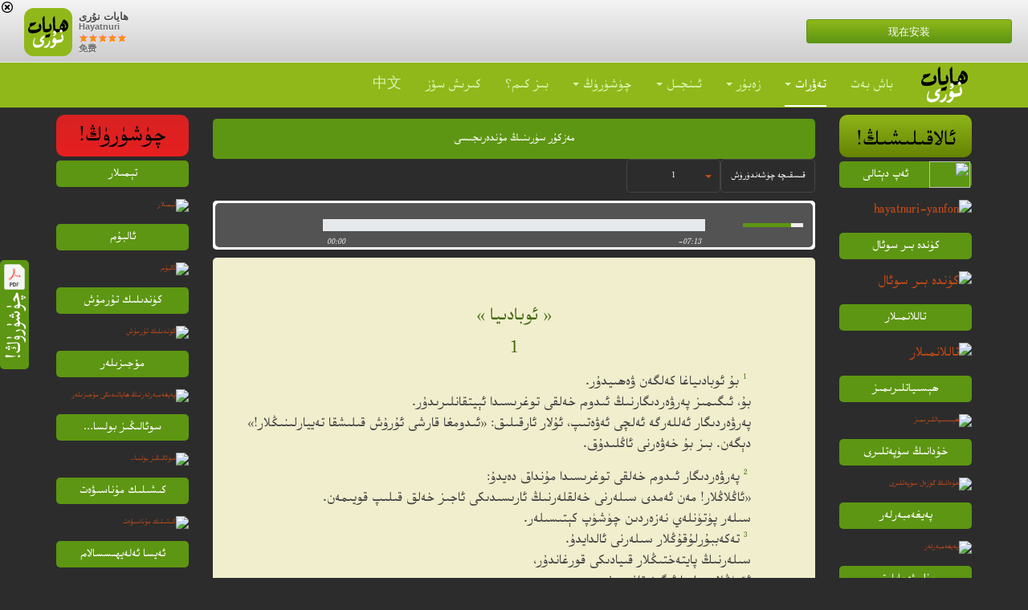

--- FILE ---
content_type: text/html; charset=utf-8
request_url: https://www.hayatnuri.com/tewrat/obadiya/1
body_size: 18955
content:

<!DOCTYPE html>
<html lang="ug-cn" dir="rtl"
	  class='com_biblecatergorydisplay view-chapter itemid-277 j31 mm-hover '>
<head>
<link rel="preload" href="/fonts/Alpida.ttf" as="font">
	<meta http-equiv="content-type" content="text/html; charset=utf-8" />
	<meta name="apple-itunes-app" content="app-id=878551528" />
	<title>تەۋرات ئوبادىيا 1</title>
	<link href="/templates/purity_iii/favicon.ico" rel="shortcut icon" type="image/vnd.microsoft.icon" />
	<link href="/t3-assets/css/css-c6727-92920.css" rel="stylesheet" type="text/css" media="all" />
	<link href="/t3-assets/css/css-b448c-99020.css" rel="stylesheet" type="text/css" media="all" />
	<script src="/t3-assets/js/js-b8001-71820.js" type="text/javascript"></script>

	
	<meta name="viewport" content="width=device-width, initial-scale=1.0, maximum-scale=1.0, user-scalable=no"/>
	<style type="text/stylesheet">
		@-webkit-viewport   { width: device-width; }
		@-moz-viewport      { width: device-width; }
		@-ms-viewport       { width: device-width; }
		@-o-viewport        { width: device-width; }
		@viewport           { width: device-width; }
	</style>
	<script type="text/javascript">
		//<![CDATA[
		if (navigator.userAgent.match(/IEMobile\/10\.0/)) {
			var msViewportStyle = document.createElement("style");
			msViewportStyle.appendChild(
				document.createTextNode("@-ms-viewport{width:auto!important}")
			);
			document.getElementsByTagName("head")[0].appendChild(msViewportStyle);
		}
		//]]>
	</script>
<meta name="HandheldFriendly" content="true"/>
<meta name="apple-mobile-web-app-capable" content="YES"/>



<!-- Le HTML5 shim and media query for IE8 support -->
<!--[if lt IE 9]>
<script src="//html5shim.googlecode.com/svn/trunk/html5.js"></script>
<script type="text/javascript" src="/plugins/system/t3/base-bs3/js/respond.min.js"></script>
<![endif]-->

<!--[if lt IE 9]>
<link rel="stylesheet" href="/templates/purity_iii/css/ie8.css" type="text/css" />
<![endif]-->
<script type="text/javascript">
  function cId(dId) {
    if (!dId) {
      return dId;
    }

    const re = /([a-zA-Z]*)-(\d*)/;
    const m = dId.match(re);
    if (!m || m[1].length == 0 || m[2].length == 0) {
      return dId;
    }

    return `${m[1].toUpperCase()}-${m[2]}`;
  }
  function getQueryStringValue(key) {
    return new URL(window.location.href).searchParams.get(key);
  }


function getPkId() {
  var pk_id =
    getQueryStringValue('i') ||
    getQueryStringValue('pk_id') ||
    localStorage.pk_id;
  return cId(pk_id);
}

function getVId() {
  var v_id =
    getQueryStringValue('vid') ||
    localStorage.v_id;
  return v_id;
}

if (document.referrer.match(/xiaomayi.link/)) {
  setTimeout(function(){
    document.getElementById("t3-mainnav").style.backgroundColor = "blue";
  }, 1000);
} else {
  var pk_id = getPkId();
  var v_id = getVId();
  var _paq = (window._paq = window._paq || []);
  _paq.push(["GPSLocation::enableGPS"]);
  _paq.push(["trackPageView"]);
  _paq.push(["enableLinkTracking"]);
  _paq.push(["enableHeartBeatTimer", 1]);
  if (pk_id) {
    localStorage.pk_id = pk_id;
    _paq.push(["setUserId", pk_id]);
  }
  if (v_id) {
    localStorage.v_id = v_id;
    _paq.push(["setVisitorId", v_id]);
  }
  (function () {
    var host = window.location.hostname.match(/(.*\.)?(.*\..*)$/)[2]
    var u = 'https://www.' + host + '/g/';

    _paq.push(["setTrackerUrl", u + "hn.php"]);
    _paq.push(["setSiteId", 1]);
    var d = document,
      g = d.createElement("script"),
      s = d.getElementsByTagName("script")[0];
    g.type = "text/javascript";
    g.async = true;
    g.src = u + "hn.js";
    s.parentNode.insertBefore(g, s);
  })();
}
</script>

</head>

<body>
<div id="wx_pic" style="display:none;">
  <img src="/images/hn_icon_wx.png" alt=""/>
</div> 
   <script>
          (function(d, t) {
      window.chatwootSettings = {
        locale: 'ug',
        localeDir: 'rtl',
        type: 'standard',
        setPeakBehindWidget: true,
        skipHome: true
      };
      window.addEventListener('chatwoot:ready', function() {
        var pk_id = getPkId();
        var v_id = Matomo.getTracker().getVisitorId();

        window.$chatwoot.setUser(pk_id || v_id, {
          name: pk_id || v_id,
        });
        window.$chatwoot.setCustomAttributes({
          pk_id,
          v_id,
        });

        navigator.geolocation.getCurrentPosition(p => {
          const { latitude, longitude } = p.coords;
          window.$chatwoot.setCustomAttributes({
            latitude,
            longitude,
          });
        });
      });

      window.addEventListener('chatwoot:open', function() {
         _paq.push(['trackEvent', 'Chatwoot', 'open']);
       });

     var host = window.location.hostname.match(/(.*\.)?(.*\..*)$/)[2]
      var BASE_URL = 'https://c.' + host ;
      var g = d.createElement(t),
        s = d.getElementsByTagName(t)[0];
      g.src = BASE_URL + '/packs/js/sdk.js';
      g.defer = true;
      g.async = true;
      g.onload = function () {
        window.chatwootSDK && window.chatwootSDK.run({
          websiteToken: "YqUpoU6yApR7uLsjQYBfJDtG",
          baseUrl: BASE_URL,
        });
      };
      s.parentNode.insertBefore(g, s);
    })(document, 'script');
    </script>

<div class="t3-wrapper blog">

	
<header id="t3-mainnav" class="wrap navbar navbar-default navbar-fixed-top t3-mainnav">

	
	<div class="container">

		
		<div class="navbar-header">

			
			<div class="logo logo-image">
				<div class="logo-image">
					<a href="/" title="ھايات نۇرى">
													<svg xmlns="http://www.w3.org/2000/svg" viewBox="0 0 451 352"><path d="M451 117c-1.553 5.221-2.899 10.515-4.695 15.652-9.263 26.49-39.43 39.704-60.661 37.838-1.968-.173-4.406-.13-5.756-1.241-4.243-3.495-7.869-1.893-12.173-.058-19.06 8.126-39.023 10.858-59.63 8.956-10.703-.988-18.357-6.372-21.265-16.78a120.288 120.288 0 01-4.534-24.459c-2.26-35.406-4.001-70.845-5.849-106.276a9.449 9.449 0 011.001-5.271c4.53-7.108 9.15-14.176 14.175-20.934 1.249-1.68 4.116-2.157 6.24-3.187.845 2.166 2.357 4.308 2.434 6.5 1.027 29.3 1.836 58.608 2.74 87.912.324 10.49.682 20.979 1.162 31.462.584 12.776 4.36 16.73 17.154 16.864 10.968.116 21.945-.504 32.916-.868a26.04 26.04 0 004.259-.934c-6.344-17.478.004-33.072 6.645-48.361 2.149-4.947 6.732-8.822 10.114-13.254a20.53 20.53 0 002.703-4.524c3.043-7.374 5.711-14.913 9.032-22.155a36.781 36.781 0 016.558-9.345c5.61-6.06 11.768-7.626 18.956-3.553 19.576 11.09 33.013 27.118 37.465 49.75.345 1.753.673 3.51 1.009 5.266zm-40.66 13.494c4.092-2.105 8.348-3.946 12.236-6.376 6.42-4.013 7.013-5.634 4.505-12.694a79.02 79.02 0 00-19.449-30.985 35.404 35.404 0 00-10.006-6.281c-3.257-1.473-6.137-.353-7.426 3.434 20.676 4.712 30.057 28.766 20.14 52.902zm-40.29-10.74c.013 7.123 4.335 13.516 9.213 13.63 3.927.091 11.758-6.582 11.866-10.112.145-4.738-8.073-12.287-13.359-12.27-4.1.013-7.73 4.129-7.72 8.751zM0 148a4.34 4.34 0 00.668-1.326c1.92-17.864 11.764-30.353 26.665-39.434a12.963 12.963 0 001.425-1.327c-3.489 0-6.402.04-9.313-.009-5.054-.086-6.529-2.518-4.606-7.002 2.817-6.57 5.608-13.164 8.007-19.891.914-2.563 2.073-3.266 4.634-3.189 17.382.524 34.105-3.052 50.48-8.513 3.674-1.226 7.301-2.104 10.114 1.258 3.034 3.628 1.442 7.55-.97 10.549a208.053 208.053 0 01-16.84 19.037c-2.567 2.494-6.818 3.227-10.26 4.855-8.577 4.057-17.522 7.528-25.556 12.475a57.92 57.92 0 00-14.783 13.718c-5.095 6.543-3.216 14.58 4.512 17.859a71.45 71.45 0 0022.554 5.472c22.07 1.53 43.487-2.767 64.235-10.027 6.005-2.101 11.385-5.992 17.838-9.49-4.029-7.279-7.8-13.68-11.1-20.314-.963-1.936-1.559-5.061-.654-6.744a222.083 222.083 0 0113.308-22.049c2.453-3.514 5.635-2.982 7.557.555 9.638 17.732 13.847 36.317 8.48 56.333-3.765 14.04-12.752 23.87-24.983 31.089-17.497 10.327-36.827 14.362-56.732 15.978a182.55 182.55 0 01-25.44.223C15.516 186.686 7.117 180.049 0 158zM181 0c1.056 2.247 2.96 4.463 3.043 6.746 1.411 38.615 2.594 77.238 3.835 115.86.075 2.33.074 4.673.333 6.985 1.102 9.857 4.874 13.986 14.775 13.909 12.822-.1 25.632-1.33 37.664-6.446 2.252-.957 4.336-2.308 6.942-3.717-3.114-6.153-6.078-11.871-8.896-17.66-.777-1.596-1.871-3.565-1.54-5.084 2.05-9.392 4.23-18.771 6.88-28.007 1-3.483 4.123-3.628 6.574-.902a2.384 2.384 0 01.285.41c11.058 19.266 18.807 39.065 10.682 61.7-5.712 15.91-16.424 26.266-32.826 30.704a102.606 102.606 0 01-35.6 3.505c-12.092-1.009-20.064-6.387-22.85-18.15a210.467 210.467 0 01-4.853-34.492c-2.082-31.406-3.553-62.854-5.167-94.29a15.165 15.165 0 011.036-6.277A57.57 57.57 0 01180 0zm64.96 191.353c.94 3.35 2.76 6.453 2.447 9.323-1.228 11.255-5.716 21.494-11.776 30.943-1.018 1.587-4.075 2.19-6.292 2.491-.687.094-1.714-2.31-2.35-3.232-9.012 1.986-18.168 4.349-27.456 5.939-7.105 1.216-8.402-.802-6.582-7.568 1.639-6.094 2.721-12.338 4.351-18.435.372-1.393 1.899-3.423 3.038-3.523 15.136-1.326 28.578-7.316 41.6-14.574.558-.31 1.166-.531 3.02-1.364z" data-name="a"/><path fill="#fff" d="M265 352c-7-2.963-14.07-5.776-20.942-9.008-1.456-.684-2.192-2.898-3.26-4.407 1.436-.919 2.756-2.206 4.327-2.701 18.05-5.696 34.765-13.69 47.43-28.268 2.418-2.783 3.493-6.735 5.187-10.148-3.417-.6-6.817-1.582-10.254-1.73-10.251-.44-15.767-5.612-15.798-15.912a59.686 59.686 0 0111.377-35.585c6.626-9.262 20.316-8.756 26.668 1.128 2.465 3.835 3.475 8.578 5.468 12.755.628 1.314 2.285 3.017 3.497 3.038 14.847.26 29.725.028 44.103-4.168 5.52-1.611 10.744-4.382 15.87-7.068.984-.515 1.66-3.42 1.142-4.672a90.158 90.158 0 00-6.347-12.444 15.396 15.396 0 01-1.85-12.424c1.743-6.756 3.454-13.53 5.536-20.184a6.388 6.388 0 013.729-3.877c1.07-.256 3.35 1.562 3.981 2.957 3.829 8.464 7.332 17.075 10.966 25.628A21.263 21.263 0 00397 227v23a28.56 28.56 0 00-1.097 3.738c-2.547 16.476-11.635 27.962-27.273 33.307-9.518 3.253-19.566 5.188-29.52 6.853-7.138 1.194-14.513.962-21.628 1.357-5.528 26.795-19.963 45.77-45.325 55.839A5.218 5.218 0 00271 352zM54 295c1.693-7.78 2.664-15.811 5.25-23.282 3.683-10.639 8.43-20.922 13.05-31.21.675-1.506 3.15-2.204 4.793-3.276.42 2.01 1.579 4.199 1.143 6.002-3.08 12.761-6.901 25.354-9.645 38.181-1.865 8.718-.316 17.25 5.484 24.556 4.997 6.295 11.261 10.278 19.448 10.832 17.692 1.198 35.076-.131 51.098-8.37 5.889-3.028 10.908-7.747 16.324-11.695l-.369-2.113c-3.126-1.618-6.107-3.665-9.404-4.782-16.803-5.691-22.086-14.376-16.083-33.974 6.669-21.772 23.18-33.865 44.091-40.425 6.895-2.163 8.841.129 6.599 6.814a155.548 155.548 0 01-5.845 14.83c-3.002 6.609-7.27 11.51-15.266 12.7-4.483.668-8.67 3.332-12.99 5.096l.22 1.844c2.843 1.134 5.596 2.647 8.542 3.341 18.601 4.386 22.654 13.528 18.852 33.01-4.39 22.495-19.144 37.258-39.493 46.442a89.695 89.695 0 01-47.272 7.632c-21.313-2.345-32.497-12.173-37.897-32.804A8.084 8.084 0 0054 313zm317-151c5.32 5.65 10.543 11.398 16.008 16.905 2.367 2.384 2.614 4.12.168 6.624-4.522 4.627-8.825 9.474-13.097 14.336-1.952 2.222-3.518 2.488-5.688.207-4.574-4.81-9.245-9.539-14.078-14.087-2.374-2.233-2.223-3.828-.154-6.19 5.086-5.81 9.911-11.849 14.841-17.795zM246.606 286.391c-.133 26.319-10.775 46.233-34.045 59.224-6.777 3.783-13.53 4.57-20.606 2.252a101.681 101.681 0 01-14.111-6.187c-1.221-.619-2.556-2.595-2.44-3.814.11-1.144 1.903-2.46 3.243-3.099 7.197-3.429 14.654-6.344 21.708-10.036 21.7-11.36 33.856-29.327 36.59-53.735.215-1.908 1.999-3.64 3.053-5.454 1.56 1.681 4.055 3.15 4.498 5.086 1.176 5.147 1.467 10.495 2.11 15.763zm35.41-97.445c-.194-9.33 1.224-18.195 6.096-26.35 1.582-2.647 3.469-3.455 6.57-3.037 13.728 1.85 21.39 10.527 21.186 24.361-.244 16.61-12.958 32.48-28.46 35.447a16.46 16.46 0 01-4.949.328c-4.157-.495-5.83-4.066-2.98-7.116 2.428-2.6 5.816-4.296 8.74-6.447 3.187-2.347 6.59-4.486 9.41-7.22 2.409-2.334 1.997-4.87-1.596-5.965-4.427-1.35-8.9-2.548-14.017-4.001z" data-name="b"/></svg>						
						<span>ھايات نۇرى</span>
					</a>
				</div>
			</div>
			

											<button type="button" class="navbar-toggle" data-toggle="collapse" data-target=".t3-navbar-collapse">
					<i class="fa fa-bars"></i>
				</button>
			
	    
		</div>
		

		
				<nav class="t3-navbar-collapse navbar-collapse collapse"></nav>
		
		<nav class="t3-navbar navbar-collapse collapse">
			<div  class="t3-megamenu"  data-responsive="true">
<ul itemscope itemtype="http://www.schema.org/SiteNavigationElement" class="nav navbar-nav level0">
<li itemprop='name'  data-id="101" data-level="1">
<a itemprop='url' class=""  href="/"   data-target="#">باش بەت </a>

</li>
<li itemprop='name' class="active dropdown mega" data-id="160" data-level="1">
<a itemprop='url' class=" dropdown-toggle"  href="/tewrat"   data-target="#" data-toggle="dropdown">تەۋرات<em class="caret"></em></a>

<div class="nav-child dropdown-menu mega-dropdown-menu"  ><div class="mega-dropdown-inner">
<div class="row">
<div class="col-xs-12 mega-col-nav" data-width="12"><div class="mega-inner">
<ul itemscope itemtype="http://www.schema.org/SiteNavigationElement" class="mega-nav level1">
<li itemprop='name' class="active" data-id="128" data-level="2">
<a itemprop='url' class=""  href="/tewrat"   data-target="#">مۇندەرىجە</a>

</li>
<li itemprop='name'  data-id="129" data-level="2">
<a itemprop='url' class=""  href="/tewrat/yaritilish/"   data-target="#">ئوقۇڭ</a>

</li>
</ul>
</div></div>
</div>
</div></div>
</li>
<li itemprop='name' class="dropdown mega" data-id="111" data-level="1">
<a itemprop='url' class=" dropdown-toggle"  href="/zebur/zebur/"   data-target="#" data-toggle="dropdown">زەبۇر<em class="caret"></em></a>

<div class="nav-child dropdown-menu mega-dropdown-menu"  ><div class="mega-dropdown-inner">
<div class="row">
<div class="col-xs-12 mega-col-nav" data-width="12"><div class="mega-inner">
<ul itemscope itemtype="http://www.schema.org/SiteNavigationElement" class="mega-nav level1">
<li itemprop='name'  data-id="113" data-level="2">
<a itemprop='url' class=""  href="/zebur/zebur/"   data-target="#">ئوقۇڭ</a>

</li>
</ul>
</div></div>
</div>
</div></div>
</li>
<li itemprop='name' class="dropdown mega" data-id="114" data-level="1">
<a itemprop='url' class=" dropdown-toggle"  href="/injil"   data-target="#" data-toggle="dropdown">ئىنجىل<em class="caret"></em></a>

<div class="nav-child dropdown-menu mega-dropdown-menu"  ><div class="mega-dropdown-inner">
<div class="row">
<div class="col-xs-12 mega-col-nav" data-width="12"><div class="mega-inner">
<ul itemscope itemtype="http://www.schema.org/SiteNavigationElement" class="mega-nav level1">
<li itemprop='name'  data-id="115" data-level="2">
<a itemprop='url' class=""  href="/injil"   data-target="#">مۇندەرىجە</a>

</li>
<li itemprop='name'  data-id="116" data-level="2">
<a itemprop='url' class=""  href="/injil/metta/"   data-target="#">ئوقۇڭ</a>

</li>
</ul>
</div></div>
</div>
</div></div>
</li>
<li itemprop='name' class="dropdown mega" data-id="117" data-level="1">
<a itemprop='url' class=" dropdown-toggle"  href="/mp3-chushurush"   data-target="#" data-toggle="dropdown">چۈشۈرۈڭ<em class="caret"></em></a>

<div class="nav-child dropdown-menu mega-dropdown-menu"  ><div class="mega-dropdown-inner">
<div class="row">
<div class="col-xs-12 mega-col-nav" data-width="12"><div class="mega-inner">
<ul itemscope itemtype="http://www.schema.org/SiteNavigationElement" class="mega-nav level1">
<li itemprop='name'  data-id="281" data-level="2">
<a itemprop='url' class=""  href="/app"   data-target="#">ئەپ دېتالى</a>

</li>
<li itemprop='name'  data-id="280" data-level="2">
<a itemprop='url' class=""  href="/chushurush/pdf/muqeddes-kitab-injil-tewrattin-tallanmilar.pdf"   data-target="#" download onclick="setTimeout(() => window.location = '/rexmet?chushurush=/pdf/muqeddes-kitab-injil-tewrattin-tallanmilar.pdf', 1000)">PDF</a>

</li>
<li itemprop='name'  data-id="282" data-level="2">
<a itemprop='url' class=""  href="/mp3-chushurush"   data-target="#">MP3</a>

</li>
<li itemprop='name'  data-id="286" data-level="2">
<a itemprop='url' class=""  href="/suretler"   data-target="#">ئالبۇم</a>

</li>
</ul>
</div></div>
</div>
</div></div>
</li>
<li itemprop='name'  data-id="213" data-level="1">
<a itemprop='url' class=""  href="/bizkim"   data-target="#">بىز كىم؟</a>

</li>
<li itemprop='name'  data-id="216" data-level="1">
<a itemprop='url' class=""  href="/kirish-soz"   data-target="#">كىرىش سۆز</a>

</li>
<li itemprop='name' class="zhongwen" data-id="284" data-level="1" data-class="zhongwen">
<a itemprop='url' class=""  href="http://www.yinzhile.org/?pk_campaign=hayatnuri" target="_blank"   data-target="#">中文</a>

</li>
</ul>
</div>

		</nav>
    

	</div>
</header>







	


	

<div id="t3-mainbody" class="container t3-mainbody">
	<div class="row">

		
		<div id="t3-content" class="t3-content col-xs-12 col-md-8  col-md-push-2">
						<div id="system-message-container">
	</div>

						
			

		
		<div class="menu-chapter-wrap"><div class="menu-chapter-title">مەزكۇر سۈرىنىڭ مۇندەرىجىسى<button class="navbar-toggle" data-toggle="collapse" data-target=".menu-chapter">مەزكۇر سۈرىنىڭ مۇندەرىجىسى<i class="fa fa-bars"></i></button></div><div class="menu-chapter collapse navbar-collapse"><ul class="menu-chapter-ul nav navbar-nav"><li class=menu-chapter-ul-li sectionhead><a href='/tewrat/obadiya/0'>قىسقىچە چۈشەندۈرۈش</a></li><li class="menu-chapter-ul-li dropdown"><a class="dropdown-toggle" href=/tewrat/obadiya/1 data-toggle="dropdown" data-target=".dropdown">1<b class="caret"></b></a><ul class="dropdown-menu"><li id="sub_current" class="cat_itemodd"><a href='/tewrat/obadiya/1'>1- باب</a></li></ul></li></ul></div></div>



<div class="audio-wrap">
	
<script type="text/javascript" src="/jplayer/jquery.jplayer.min.js"></script>
<script type="text/javascript">
jQuery(document).ready(function(){

	jQuery("#jquery_jplayer_1").jPlayer({
		ready: function () {
			var host = window.location.hostname.match(/(.*\.)?(.*\..*)$/)[2]
      var u = 'https://a.' + host;

			var jp = jQuery(this).jPlayer("setMedia", {
				mp3: u + "/mp3/31_01.mp3",
			});

				if(window.location.search.includes('ap=1')) {
		jp.jPlayer("play");
	}		},
		swfPath: "jplayer",
		supplied: "mp3",
		wmode: "window",
		useStateClassSkin: true,
		autoBlur: false,
		smoothPlayBar: true,
		keyEnabled: true,
		remainingDuration: true,
		toggleDuration: true,
		play: function() {
			_paq.push(['trackEvent', 'Audio', 'Play', 'ئوبادىيا 01']);
		},
		ended: function() {
			 _paq.push(['trackEvent', 'Audio', 'Completed', 'ئوبادىيا 01']);
            
			setTimeout(function(){
				navigatePage("next", true);
			}, 500);
            
        },
	});
});
</script>
<div class="audio-embed">
	<div id="jquery_jplayer_1" class="jp-jplayer"></div>
	<div id="jp_container_1" class="jp-audio" role="application" aria-label="media player">
		<div class="jp-type-single">
			<div class="jp-gui jp-interface">
				<div class="jp-controls col-lg-2 col-md-2 col-sm-2 col-xs-2">
					<button class="jp-play" role="button" tabindex="0"></button>
				</div>
				<div class="jp-progress col-lg-8 col-md-10 col-sm-10 col-xs-10">
					<div class="jp-seek-bar">
						<div class="jp-play-bar"></div>
					</div>
					<div class="jp-time-holder">
						<div class="jp-current-time" role="timer" aria-label="time">&nbsp;</div>
						<div class="jp-duration" role="timer" aria-label="duration">&nbsp;</div>
						<div class="jp-toggles"></div>
					</div>
				</div>
				<div class="jp-volume-controls col-lg-2 visible-lg">
					<button class="jp-mute" role="button" tabindex="0"></button>
					<div class="jp-volume-bar">
						<div class="jp-volume-bar-value"></div>
					</div>
				</div>
			</div>
		</div>
	</div>
</div>
</div>

				<div class="bl">
			<div class="br">
				<div class="tl">
					<div class="tr"> 
						<h1 class="zhenzhu-da">« ئوبادىيا »</h1><h2 class="zhenzhu-da">1</h2></p><p class="ersa-2"><span data-verse="1" ><span class="verse-break"></span><span class="ersa">1</span>بۇ ئوبادىياغا كەلگەن ۋەھىيدۇر.  </span></p><p class="ersa-2"><span data-verse="1" >بۇ، ئىگىمىز پەرۋەردىگارنىڭ ئىدوم خەلقى توغرىسىدا ئېيتقانلىرىدۇر.  </span></p><p class="ersa-2"><span data-verse="1" >پەرۋەردىگار ئەللەرگە ئەلچى ئەۋەتىپ، ئۇلار ئارقىلىق: «ئىدومغا قارشى ئۇرۇش قىلىشقا تەييارلىنىڭلار!» دېگەن. بىز بۇ خەۋەرنى ئاڭلىدۇق.  </span></p><p class="ersa-2 blank"><span data-verse="2" ><span class="verse-break"></span><span class="ersa">2</span>پەرۋەردىگار ئىدوم خەلقى توغرىسىدا مۇنداق دەيدۇ:  </span></p><p class="ersa-2"><span data-verse="2" >«ئاڭلاڭلار! مەن ئەمدى سىلەرنى خەلقلەرنىڭ ئارىسىدىكى ئاجىز خەلق قىلىپ قويىمەن.  </span></p><p class="ersa-2"><span data-verse="2" >سىلەر پۈتۈنلەي نەزەردىن چۈشۈپ كېتىسىلەر.  </span></p><p class="ersa-2"><span data-verse="3" ><span class="verse-break"></span><span class="ersa">3</span>تەكەببۇرلۇقۇڭلار سىلەرنى ئالدايدۇ.  </span></p><p class="ersa-2"><span data-verse="3" >سىلەرنىڭ پايتەختىڭلار قىيادىكى قورغاندۇر،  </span></p><p class="ersa-2"><span data-verse="3" >ئۆيۈڭلار بولسا ئېگىز تاغدىدۇر.  </span></p><p class="ersa-2"><span data-verse="3" >شۇڭا سىلەر كۆڭلۈڭلەردە:  </span></p><p class="ersa-2"><span data-verse="3" >‹كىم بىزنى بۇ يەردىن تارتىپ چۈشۈرەلەيدۇ؟› دەيسىلەر.  </span></p><p class="ersa-2"><span data-verse="4" ><span class="verse-break"></span><span class="ersa">4</span>لېكىن سىلەر بۈركۈتتىن ئېگىز ئۇچۇپ، يۇلتۇزلار ئارىسىغا ئۇۋا سالساڭلارمۇ،  </span></p><p class="ersa-2"><span data-verse="4" >مەن يەنىلا سىلەرنى تارتىپ چۈشۈرەلەيمەن.  </span></p><p class="ersa-2"><span data-verse="5" ><span class="verse-break"></span><span class="ersa">5</span>كېچىسى ئۆيگە ئوغرى كىرسە، ئۆيدىكى ھەممە نەرسىنى ئېلىپ كەتمەيدىغۇ،  </span></p><p class="ersa-2"><span data-verse="5" >كىشىلەر ئۈزۈملەرنى يىغقاندا، ئازراق قالدۇرۇپ قويىدىغۇ،  </span></p><p class="ersa-2"><span data-verse="5" >لېكىن سىلەرنىڭ دۈشمىنىڭلار سىلەرنى پۈتۈنلەي يوقىتىۋېتىدۇ.  </span></p><p class="ersa-2"><span data-verse="6" ><span class="verse-break"></span><span class="ersa">6</span>ئەي، ئەساۋنىڭ ئەۋلادلىرى، سىلەر پۈتۈنلەي تالان-تاراج قىلىنىسىلەر!  </span></p><p class="ersa-2"><span data-verse="6" >يوشۇرۇپ قويغان بايلىقىڭلار تېپىۋېلىنىدۇ ۋە ئېلىپ كېتىلىدۇ.  </span></p><p class="ersa-2"><span data-verse="7" ><span class="verse-break"></span><span class="ersa">7</span>سىلەرنىڭ بارلىق ئىتتىپاقدىشىڭلار سىلەرنى ئۆز زېمىنىڭلاردىن قوغلىۋېتىدۇ،  </span></p><p class="ersa-2"><span data-verse="7" >سىلەر بىلەن تىنچ ئۆتكەن كىشىلەر سىلەرنى ئالداپ مەغلۇپ قىلىدۇ،  </span></p><p class="ersa-2"><span data-verse="7" >سىلەر بىلەن بىللە غىزالانغان كىشىلەر سىلەرگە تۇزاق قۇرىدۇ،  </span></p><p class="ersa-2"><span data-verse="7" >سىلەر غەپلەت ئىچىدە قېلىپ ھېچنېمىنى بىلمەيسىلەر.»  </span></p><p class="ersa-2 blank"><span data-verse="8" ><span class="verse-break"></span><span class="ersa">8</span>بۇ ۋاقىتتا، پەرۋەردىگار مۇنداق دەيدۇ:  </span></p><p class="ersa-2"><span data-verse="8" >«مەن ئىدومنىڭ دانىشمەنلىرىنى  </span></p><p class="ersa-2"><span data-verse="8" >ھەمدە ئەساۋنىڭ تاغلىرىدىن كەلگەن مەسلىھەتچىلەرنى يوقىتىمەن!  </span></p><p class="ersa-2"><span data-verse="9" ><span class="verse-break"></span><span class="ersa">9</span>ئەي تېمان شەھىرى، سېنىڭ لەشكەرلىرىڭ ھودۇقۇپ كېتىدۇ.  </span></p><p class="ersa-2"><span data-verse="9" >ئەساۋنىڭ تاغلىرىدىكى خەلقنىڭ ھەممىسى قىرغىن قىلىنىدۇ!  </span></p><p class="ersa-2"><span data-verse="10" ><span class="verse-break"></span><span class="ersa">10</span>ئەي ئىدوم، ياقۇپنىڭ ئەۋلادلىرىغا، يەنى تۇغقانلىرىڭغا زوراۋانلىق قىلغانلىقىڭ ئۈچۈن  </span></p><p class="ersa-2"><span data-verse="10" >ئىزا-ئاھانەتكە قالىسەن،  </span></p><p class="ersa-2"><span data-verse="10" >ھەمدە مەڭگۈلۈككە ۋەيران قىلىنىسەن.  </span></p><p class="ersa-2"><span data-verse="11" ><span class="verse-break"></span><span class="ersa">11</span>ئۇلار تاجاۋۇزغا ئۇچرىغاندا، سەن ئۇلارغا ياردەم قىلماي، يىراق تۇرىۋالدىڭ.  </span></p><p class="ersa-2"><span data-verse="11" >ياتلار يېرۇسالېمدىكى بايلىقنى تالىشىپ چەك تاشلاپ، تالان-تاراج قىلغاندا،  </span></p><p class="ersa-2"><span data-verse="11" >سەن خۇددى ئىسرائىللارنىڭ بىر دۈشمىنىگە ئوخشاپ قالدىڭ.  </span></p><p class="ersa-2"><span data-verse="12" ><span class="verse-break"></span><span class="ersa">12</span>تۇغقانلىرىڭ بەختسىزلىككە ئۇچرىغان كۈندە  </span></p><p class="ersa-2"><span data-verse="12" >ئۇلارنىڭ بەختسىزلىكىدىن خۇشال بولماسلىقىڭ كېرەك ئىدى.  </span></p><p class="ersa-2"><span data-verse="12" >يەھۇدىيە خەلقى ۋەيران بولغان كۈندە شادلانماسلىقىڭ كېرەك ئىدى.  </span></p><p class="ersa-2"><span data-verse="12" >ئۇلار بەختسىزلىككە يولۇققان كۈندە مەسخىرە قىلماسلىقىڭ كېرەك ئىدى.  </span></p><p class="ersa-2"><span data-verse="13" ><span class="verse-break"></span><span class="ersa">13</span>مېنىڭ خەلقىم بالا-قازاغا ئۇچرىغان كۈندە، سەن ئۇلارنىڭ شەھىرىگە كىرمەسلىكىڭ كېرەك ئىدى.  </span></p><p class="ersa-2"><span data-verse="13" >ئۇلار بالا-قازاغا ئۇچرىغان كۈندە، سەن خۇشال بولماسلىقىڭ كېرەك ئىدى.  </span></p><p class="ersa-2"><span data-verse="13" >ئۇلار بالا-قازاغا ئۇچرىغان كۈندە، سەن ئۇلارنىڭ بايلىقلىرىنى بۇلىماسلىقىڭ كېرەك ئىدى.  </span></p><p class="ersa-2"><span data-verse="14" ><span class="verse-break"></span><span class="ersa">14</span>سەن تۆت كوچىنىڭ ئېغىزىدا تۇرۇۋېلىپ، قېچىۋاتقانلارنى قىرماسلىقىڭ كېرەك ئىدى.  </span></p><p class="ersa-2"><span data-verse="14" >ئۇلار ۋەيران بولغان كۈندە، سەن ئۇلارنى دۈشمەنلەرگە تۇتۇپ بەرمەسلىكىڭ كېرەك ئىدى.»  </span><h3 class="zhenzhu">خۇدانىڭ سوراق كۈنىنىڭ يېقىنلىشىشى</h3></p><p class="ersa-2"><span data-verse="15" ><span class="verse-break"></span><span class="ersa">15</span>«مەن پەرۋەردىگارنىڭ پۈتكۈل ئەللەرنى سوراققا تارتىدىغان كۈنى يېقىنلاشماقتا!  </span></p><p class="ersa-2"><span data-verse="15" >ئەي ئىدوم، سەن قىلمىشىڭغا يارىشا جازالىنىسەن!  </span></p><p class="ersa-2"><span data-verse="15" >رەزىللىكىڭ ئۆز بېشىڭغا چۈشىدۇ!  </span></p><p class="ersa-2"><span data-verse="16" ><span class="verse-break"></span><span class="ersa">16</span>مېنىڭ خەلقىم مۇقەددەس تېغىمدا جازا شارابىنى تولۇق ئىچىۋەتتى،  </span></p><p class="ersa-2"><span data-verse="16" >ئەمدە سەن ۋە ئەتراپىڭدىكى ئەللەرمۇ بۇ جازا شارابىنى تولۇق ئىچىۋېتىسىلەر.  </span></p><p class="ersa-2"><span data-verse="16" >شۇنداق، سىلەر جازا شارابىنى ئىچىۋېتىسىلەر.  </span></p><p class="ersa-2"><span data-verse="16" >سىلەر خۇددى ھېچقاچان مەۋجۇت بولۇپ باقمىغاندەك يوقاپ كېتىسىلەر.  </span></p><p class="ersa-2"><span data-verse="17" ><span class="verse-break"></span><span class="ersa">17</span>لېكىن سىئون تېغى قاچقانلارنىڭ پاناھلىنىدىغان جايىغا ئايلىنىدۇ،  </span></p><p class="ersa-2"><span data-verse="17" >ئۇ بىر مۇقەددەس زېمىن بولىدۇ.  </span></p><p class="ersa-2"><span data-verse="17" >ياقۇپنىڭ ئەۋلادلىرى قايتىپ كېلىپ، ئۆز زېمىنىغا ئىگە بولىدۇ.  </span></p><p class="ersa-2"><span data-verse="18" ><span class="verse-break"></span><span class="ersa">18</span>ياقۇپنىڭ ئەۋلادلىرى ئوتقا ئوخشاش بولىدۇ.  </span></p><p class="ersa-2"><span data-verse="18" >يۈسۈپنىڭ ئەۋلادلىرى يالقۇنغا ئوخشاش بولىدۇ.  </span></p><p class="ersa-2"><span data-verse="18" >لېكىن ئەساۋنىڭ ئەۋلادلىرى پاخالغا ئوخشاش بولىدۇ.  </span></p><p class="ersa-2"><span data-verse="18" >ئۇلار كۆيۈپ كېتىپ، پۈتۈنلەي يوقىلىدۇ.  </span></p><p class="ersa-2"><span data-verse="18" >ئەساۋنىڭ ئەۋلادلىرىدىن ھېچكىم قالمايدۇ.»  </span></p><p class="ersa-2"><span data-verse="18" >بۇ، پەرۋەردىگارنىڭ ئېيتقان سۆزلىرىدۇر.  </span></p><p class="ersa-2 blank"><span data-verse="19" ><span class="verse-break"></span><span class="ersa">19</span>كېيىن، نەگېب چۆللۈكىدە ياشىغان خۇدانىڭ خەلقى ئىدوم تاغلىرىنى قايتىدىن ئىگىلەيدۇ.  </span></p><p class="ersa-2"><span data-verse="19" >غەربىي ئېدىرلىقلاردا ياشىغانلار فىلىستىيەلىكلەرنىڭ زېمىنىنى ئىگىلەيدۇ.  </span></p><p class="ersa-2"><span data-verse="19" >ئۇلار ئەفرايىم ۋە سامارىيە زېمىنلىرىنى ئىگىلەيدۇ.  </span></p><p class="ersa-2"><span data-verse="19" >بىنيامىنلەر گىلئاد زېمىنىنى ئىگىلەيدۇ.  </span></p><p class="ersa-2"><span data-verse="20" ><span class="verse-break"></span><span class="ersa">20</span>سۈرگۈن قىلىنغان ئىسرائىل خەلقى ئۆز زېمىنىغا قايتىپ كېلىدۇ،  </span></p><p class="ersa-2"><span data-verse="20" >ئۇلار فېنىكىيە زېمىنىنىڭ زارىفات شەھىرىگىچە بولغان جايلارنى ئىگىلەيدۇ.  </span></p><p class="ersa-2"><span data-verse="20" >يېرۇسالېمدا تۇتقۇن قىلىنىپ، سىفاراد شەھىرىدە سەرگەردان بولۇپ يۈرگەنلەر قايتىپ كېلىدۇ،  </span></p><p class="ersa-2"><span data-verse="20" >ئۇلار نەگېب چۆللۈكىدىكى شەھەرلەرنى ئىگىلەيدۇ.  </span></p><p class="ersa-2"><span data-verse="21" ><span class="verse-break"></span><span class="ersa">21</span>ئۇلار غەلىبە قىلغاندىن كېيىن، سىئون تېغىغا كېلىپ،  </span></p><p class="ersa-2"><span data-verse="21" >ئىدوم تاغلىرىغا ھۆكۈمرانلىق قىلىدۇ.  </span></p><p class="ersa-2"><span data-verse="21" >پادىشاھلىق پەرۋەردىگارغا مەنسۇپ بولىدۇ.  </span></p>					</div>
				</div>
			</div>
		</div>
		
				<script type="text/javascript">
			jQuery(".footnote, .crossReference").click(function(e) { 

					var footnoteName = jQuery(this).attr('name');	
				 	e.preventDefault(); 
		         	scrollToFootnote(footnoteName);

		     	 });

			function scrollToFootnote(footnoteName){
					
					var footnoteID = "#"+footnoteName;
					var banner = jQuery("#t3-mainnav");
					var element = jQuery(footnoteID).parents("span");
					if(element.length === 0) {
						element = jQuery(footnoteID);
					}
					var offsetPosition = element.offset().top - banner.height() - parseInt(banner.css("marginTop"));
					jQuery('html, body').animate({scrollTop: offsetPosition}, 800);

			};
		</script>
		
		<script type="text/javascript">
var swipeEnabled = true;

jQuery(".bl").on("mousedown", function () {
  swipeEnabled = false;
});
jQuery(".bl").on("mouseup", function () {
  swipeEnabled = true;
});

function navigatePage(nextPrev, autoplay) {
  if (nextPrev == "next") {
    jQuery.mobile.loading("show", {
			theme: "b",
			text: "努力加载中...",
			textVisible: true,
		});

		var next = "/tewrat/yunus/1";
		if(autoplay && 2) {
			next += "?ap=1";
		}
    window.location.href = next;
  } else {
    jQuery.mobile.loading("show", {
			theme: "b",
			text: "努力加载中...",
			textVisible: true,
		});
    window.location.href = "/tewrat/amos/9";
  }
}
</script><ul class="pager pagenav"><li class="previous">
	<a href="/tewrat/amos/9" rel="prev">&lt; ئالدىنقى بەت</a>
</li>
<script type="text/javascript">
	jQuery(".bl").on( 'swipeleft', function(){
		if (swipeEnabled){
			navigatePage('prev');
		};
	});    
</script>	<li class="next">
	<a href="/tewrat/yunus/1" rel="next">كېيىنكى بەت &gt;</a>
</li>
<script type="text/javascript">
	jQuery(".bl").on( 'swiperight', function(){
		if (swipeEnabled){
			navigatePage('next');
		};	
    });
</script> </ul>
						
		
	
			
		</div>
		

		
		<div class="t3-sidebar t3-sidebar-1 col-xs-6  col-md-2  col-md-pull-8 ">
			<div class="t3-module module " id="Mod205"><div class="module-inner"><div class="module-ct">

<div class="custom"  >
	<a class="center-block flat-button flat-button-green" style="padding-top: 15px;line-height: 33px;" href="/alaqilishing" title="ئالاقىلىشىڭ">
ئالاقىلىشىڭ&lrm;!
</a></div>
</div></div></div><div class="t3-module module " id="Mod181"><div class="module-inner"><div class="module-ct">

<div class="custom"  >
	<div class="module-inner"><img class="lazyload" data-src="/images/yanfon-main.png" width="51" height="33" style="float: right; border-radius: 0; -webkit-border-radius: 0; -moz-border-radius: 0; border: 0px solid; padding-right:2px;" />
<h3 class="module-title"><span>ئەپ دېتالى</span></h3>
<div class="module-ct">
<p><a href="/app"><img class="lazyload img-responsive center-block sidebarImage" data-src="/images/yanfon-elan-static.jpg" alt="hayatnuri-yanfon"width="360" height="720" /></a></p>
</div>
</div></div>
</div></div></div><div class="t3-module module " id="Mod239"><div class="module-inner"><h3 class="module-title "><span>كۈندە بىر سوئال</span></h3><div class="module-ct">

<div class="custom"  >
	<p><a href="/soallar"><img class="lazyload img-responsive center-block sidebarImage" data-src="/images/kunde-bir-soal-static.jpg" alt="كۈندە بىر سوئال" width="200" hegith="200" /></a></p></div>
</div></div></div><div class="t3-module module " id="Mod142"><div class="module-inner"><h3 class="module-title "><span>تاللانمىلار</span></h3><div class="module-ct">

<div class="custom"  >
	<p><a href="/tallanmilar"><img class="lazyload img-responvie center-block sidebarImage" data-src="/images/tallanmilar-static.jpg" alt="تاللانمىلار" width="200" height="200" /></a></p></div>
</div></div></div><div class="t3-module module " id="Mod138"><div class="module-inner"><h3 class="module-title "><span>ھېسىياتلىرىمىز</span></h3><div class="module-ct">

<div class="custom"  >
	<a href="/temilar/hessiyatlirimiz"><img class="lazyload img-responsive center-block sidebarImage" data-src="/images/hessiyatlirimiz-static.jpg" alt="ھېسسىياتلىرىمىز" width="200" height="200" /></a></div>
</div></div></div><div class="t3-module module " id="Mod140"><div class="module-inner"><h3 class="module-title "><span>خۇدانىڭ سۈپەتلىرى</span></h3><div class="module-ct">

<div class="custom"  >
	<a href="/temilar/xudaning-supetliri"><img class="lazyload img-responsive center-block sidebarImage" data-src="/images/xudaning-supetliri-static.jpg" alt="خۇدانىڭ گۈزەل سۈپەتلىرى" width="200" height="200" /></a></div>
</div></div></div><div class="t3-module module " id="Mod234"><div class="module-inner"><h3 class="module-title "><span>پەيغەمبەرلەر</span></h3><div class="module-ct">

<div class="custom"  >
	<a href="/temilar/peyghemberler"><img class="lazyload img-responsive center-block sidebarImage" data-src="/images/peyghemberler-static.jpg" alt="پەيغەمبەرلەر" width="200" height="200" /></a></div>
</div></div></div><div class="t3-module module " id="Mod135"><div class="module-inner"><h3 class="module-title "><span>پۇل ۋە بايلىق</span></h3><div class="module-ct">

<div class="custom"  >
	<a href="/temilar/pul-we-bayliq"><img class="lazyload img-responsive center-block sidebarImage" data-src="/images/pul-we-bayliq-static.jpg" alt="پۇل ۋە بايلىق" width="200" height="200" /></a></div>
</div></div></div><div class="t3-module module " id="Mod136"><div class="module-inner"><h3 class="module-title "><span>ئاياللارنىڭ قىسسىلىرى</span></h3><div class="module-ct">

<div class="custom"  >
	<p><a href="/temilar/ayallarning-qissiliri"><img class="lazyload img-responsive center-block sidebarImage" data-src="/images/ayallarning-qissiliri-static.jpg" alt="مۇقەددەس كىتابتىكى ئاياللارنىڭ قىسسىلىرى" width="200" height="200" /></a></p></div>
</div></div></div>
		</div>
		
	
		
		<div class="t3-sidebar t3-sidebar-2 col-xs-6  col-md-2 ">
			<div class="t3-module module " id="Mod206"><div class="module-inner"><div class="module-ct">

<div class="custom"  >
	<a class="center-block flat-button flat-button-red" download href="/chushurush/pdf/injil.pdf" title="چۈشۈرۈڭ&lrm;!" onclick="window.open('/rexmet?chushurush=/pdf/injil.pdf')">
چۈشۈرۈڭ&lrm;!
</a></div>
</div></div></div><div class="t3-module module " id="Mod235"><div class="module-inner"><h3 class="module-title "><span>تېمىلار</span></h3><div class="module-ct">

<div class="custom"  >
	<a href="/temilar"><img class="lazyload img-responsive center-block sidebarImage" data-src="/images/temilar-static.jpg" alt="تېمىلار" width="177" height="240" /></a>
</div>
</div></div></div><div class="t3-module module " id="Mod236"><div class="module-inner"><h3 class="module-title "><span>ئالبۇم</span></h3><div class="module-ct">

<div class="custom"  >
	<a href="/suretler"><img class="lazyload img-responsive center-block sidebarImage" src="/images/album-static.jpg" alt="ئالبۇم" width="200" height="200" /></a>
</div>
</div></div></div><div class="t3-module module " id="Mod132"><div class="module-inner"><h3 class="module-title "><span>كۈندىلىك تۇرمۇش</span></h3><div class="module-ct">

<div class="custom"  >
	<a href="/temilar/kundilik-turmush"><img class="lazyload img-responsive center-block sidebarImage" data-src="/images/kundilik-turmush-static.jpg" alt="كۈندىلىك تۇرمۇش" width="200" height="200" /></a></div>
</div></div></div><div class="t3-module module " id="Mod139"><div class="module-inner"><h3 class="module-title "><span>مۆجىزىلەر</span></h3><div class="module-ct">

<div class="custom"  >
	<a href="/temilar/mojiziler"><img class="lazyload img-responsive center-block sidebarImage" data-src="/images/mojiziler-static.jpg" alt="پەيغەمبەرلەرنىڭ ھاياتىدىكى مۆجىزىلەر" width="200" height="200" /></a></div>
</div></div></div><div class="t3-module module " id="Mod237"><div class="module-inner"><h3 class="module-title "><span>سوئالىڭىز بولسا...</span></h3><div class="module-ct">

<div class="custom"  >
	<a href="/alaqilishing"><img class="lazyload img-responsive center-block sidebarImage" data-src="/images/bizdin_sorang_2-static.jpg" alt="سوئالىڭىز بولسا..." width="182" height="200" /></a></div>
</div></div></div><div class="t3-module module " id="Mod134"><div class="module-inner"><h3 class="module-title "><span>كىشىلىك مۇناسىۋەت</span></h3><div class="module-ct">

<div class="custom"  >
	<a href="/temilar/kishilik-munasiwet"><img class="lazyload img-responsive center-block sidebarImage" src="/images/kishilik-munasiwet-static.jpg" alt="كىشىلىك مۇناسىۋەت" width="200" height="200" /></a></div>
</div></div></div><div class="t3-module module " id="Mod133"><div class="module-inner"><h3 class="module-title "><span>ئەيسا ئەلەيھىسسالام</span></h3><div class="module-ct">

<div class="custom"  >
	<a href="/temilar/eysa-eleyhissalam"><img class="lazyload img-responsive center-block sidebarImage" data-src="/images/eysa-eleyhissalam-static.jpg" alt="ئەيسا ئەلەيھىسسالام" width="200" height="200" /></a></div>
</div></div></div><div class="t3-module module " id="Mod137"><div class="module-inner"><h3 class="module-title "><span>تەمسىللەر</span></h3><div class="module-ct">

<div class="custom"  >
	<a href="/temilar/temsilliri"><img class="lazyload img-responsive center-block sidebarImage" data-src="/images/temsilliri-static.jpg" alt="ئەيسا ئەلەيھىسسالامنىڭ تەمسىللىرى"  width="200" hieght="200" /></a></div>
</div></div></div>
		</div>
		
	
	</div>
</div> 


	


  
<nav class="wrap t3-navhelper ">
	<div class="container">
		

<div class="custom"  >
	<div id="lianxi"><a id="lianxi-dian" download href="/chushurush/pdf/injil.pdf" onclick="setTimeout(() => window.location = '/rexmet?chushurush=/pdf/injil.pdf', 1000)">

<svg xmlns="http://www.w3.org/2000/svg" viewBox="0 0 75.32 92.604">  <pathd    ="M9.564 0C4.292 0 0 4.295 0 9.567v73.47c0 5.272 4.292 9.567 9.564 9.567h56.18c5.272 0 9.564-4.294 9.564-9.567V22.624s.15-1.769-.617-3.49c-.72-1.614-1.893-2.737-1.893-2.737a1.571 1.571 0 00-.01-.012L58.85 2.714a1.571 1.571 0 00-.023-.024S57.637 1.557 55.873.8C53.796-.09 51.655.003 51.655.003L51.687 0z"    fill="#ff2116"  />  <path    d="M9.564 3.143h42.123a1.571 1.571 0 00.032 0s1.684.016 2.916.545a7.993 7.993 0 012.032 1.284l.006.006 13.904 13.64s.838.884 1.244 1.795c.327.734.348 2.078.348 2.078a1.571 1.571 0 00-.003.067v60.48c0 3.585-2.836 6.424-6.422 6.424H9.564c-3.586 0-6.421-2.838-6.421-6.425V9.567c0-3.586 2.835-6.424 6.42-6.424z"    fill="#f5f5f5"  />  <path    d="M18.804 55.136c-2.162-2.162.177-5.133 6.526-8.288l3.994-1.986 1.557-3.405a134.054 134.054 0 002.838-6.79l1.283-3.385-.884-2.506c-1.087-3.08-1.474-7.71-.785-9.374.934-2.255 3.993-2.024 5.205.393.946 1.888.849 5.306-.272 9.618l-.92 3.534.81 1.375c.445.756 1.746 2.55 2.89 3.989l2.152 2.675 2.677-.349c8.503-1.11 11.416.776 11.416 3.48 0 3.413-6.677 3.695-12.285-.243-1.261-.886-2.127-1.767-2.127-1.767s-3.513.715-5.243 1.182c-1.785.48-2.675.782-5.29 1.665 0 0-.918 1.332-1.516 2.3-2.224 3.605-4.821 6.591-6.676 7.678-2.077 1.217-4.254 1.3-5.35.204zm3.393-1.212c1.216-.751 3.676-3.661 5.378-6.361l.69-1.094-3.14 1.579c-4.848 2.438-7.066 4.735-5.913 6.125.648.78 1.423.716 2.985-.25zm31.494-8.84c1.189-.833 1.016-2.511-.328-3.188-1.045-.526-1.888-.634-4.606-.594-1.67.114-4.354.45-4.81.553 0 0 1.476 1.019 2.13 1.394.872.498 2.99 1.422 4.537 1.895 1.526.467 2.409.418 3.077-.06zM41.028 39.82c-.72-.756-1.943-2.334-2.719-3.507-1.014-1.331-1.523-2.27-1.523-2.27s-.742 2.385-1.35 3.82l-1.898 4.692-.55 1.064s2.925-.959 4.414-1.348c1.576-.411 4.776-1.04 4.776-1.04zm-4.081-16.365c.183-1.54.261-3.078-.233-3.853-1.373-1.5-3.03-.25-2.749 3.317.095 1.2.393 3.251.791 4.516l.725 2.298.51-1.73c.28-.953.71-3 .956-4.548z"    fill="#ff2116"  />  <path    fill="#2c2c2c"    d="M22.48 65.148h3.511q1.683 0 2.732.322 1.049.312 1.765 1.403.717 1.08.717 2.606 0 1.402-.582 2.41-.581 1.007-1.568 1.454-.976.446-3.012.446h-1.215v5.536h-2.347zm2.348 1.818v4.944h1.163q1.558 0 2.15-.582.602-.582.602-1.89 0-.976-.394-1.579-.395-.613-.873-.748-.467-.145-1.485-.145zM33.002 65.148h3.188q2.316 0 3.697.821 1.392.82 2.098 2.44.717 1.62.717 3.594 0 2.077-.644 3.708-.634 1.62-1.953 2.617-1.308.997-3.738.997h-3.365zm2.347 1.88v10.417h.976q2.046 0 2.97-1.412.925-1.423.925-3.791 0-5.214-3.895-5.214zM44.956 65.148h7.872v1.88h-5.525v4.238h4.424v1.88h-4.424v6.179h-2.347z"  /></svg>

<svg data-name="چۈشۈرۈڭ! Image" xmlns="http://www.w3.org/2000/svg" viewBox="0 0 373.363 120.343"><path d="M274.658 120.343l-11.463-5.833.475-1.504c1.81-.248 3.62-.49 5.43-.745 11.82-1.666 20.387-8.45 26.928-17.914 4.009-5.8 2.586-8.297-4.248-8.917-7.563-.686-10.23-3.046-9.872-10.756a67.462 67.462 0 013.213-18.012c2.203-6.61 8.183-7.254 11.756-1.203 3.04 5.15 4.547 11.211 6.968 17.479a76.094 76.094 0 0040.736-6.817c-6.784-8.367-14.721-10.239-23.02-5.577-.297-10.689 9.012-16.883 18.416-12.172a47.226 47.226 0 016.508 4.069c7.835 5.686 15.897 10.753 26.878 10.345a106.856 106.856 0 01-3.555 10.487c-.43.959-2.344 1.51-3.67 1.761-9.165 1.738-18.382 3.203-27.528 5.032-11.802 2.359-23.552 4.976-36.327 7.695-2.164 13.525-7.087 27.157-23.522 32.582zm22.022-47.378c-1.287-2.748-1.875-5.237-3.388-6.856-1.277-1.366-3.788-2.554-5.449-2.234-1.13.218-2.648 3.375-2.327 4.854.353 1.629 2.393 3.394 4.104 4.081 1.739.699 3.974.155 7.06.155zM171.056 120.343l-11.451-5.822.464-1.51 5.407-.747c11.81-1.651 20.362-8.433 26.923-17.863 4.011-5.764 2.576-8.369-4.144-8.963-7.619-.674-10.31-2.996-9.934-10.667a69.916 69.916 0 013.35-18.473c2.03-6.094 7.797-6.819 11.18-1.33 3.218 5.218 4.869 11.408 7.486 17.855 9.711 2.002 11.89.697 17.114-10.503 3.508 3.26 6.871 8.969 11.11 9.724 6.358 1.131 6.564-6.872 9.51-11.419.958 1.985 1.675 3.653 2.542 5.237 3.323 6.065 7.791 8.257 14.393 7.282 2.825-.417 4.126-1.536 2.623-4.437-.235-.453-.4-.942-.607-1.411-3.908-8.862-3.89-8.948 3.29-16.012 7.456 11.036 6.024 23.803-3.536 31.512-6.743 5.437-14.806 3.505-18.43-4.414-.344-.75-.694-1.496-.75-1.616-3.538 2.907-6.703 7.348-10.737 8.381-5.674 1.453-7.405-4.588-9.594-8.871-2.648 2.456-4.88 5.313-7.788 7.002-2.984 1.734-6.628 2.328-10.642 3.635-2.351 14.36-7.223 28.011-23.675 33.43zm22.328-47.072c-1.671-3.321-2.422-5.897-4.045-7.669a6.215 6.215 0 00-5.178-1.718c-1.164.319-2.502 3.016-2.314 4.467a6.255 6.255 0 003.276 4.294c2.073.818 4.619.428 8.26.626zM8.986 0c3.69 2.932 4.705 6.902 4.174 11.35-1.578 13.213-3.28 26.412-4.824 39.63-.385 3.295-.358 6.64-.52 9.96l-1.424.336a10.74 10.74 0 01-1.285-2.918C3.427 43.274 1.858 28.178.193 13.092-.378 7.915.081 3.199 4.883 0zM344.41 120.343l-6.593-7.577 6.836-7.807 6.586 7.564-5.804 7.82zM80.22 9.126c4.695 3.198 6.3 6.342 5.788 12.307-1 11.661-.464 23.557.52 35.264 1.806 21.464-4.75 29.581-26.143 30.114a84.267 84.267 0 01-18.793-1.378C28.411 82.748 24.125 73.42 29.997 60.145c.499 9.645 6.597 12.862 14.286 14.069 10.866 1.704 21.696 1.699 32.45-1.117 3.756-.983 5.458-3.058 5.165-6.937-1.041-13.798-2.032-27.6-3.053-41.398-.063-.85.082-1.955-.383-2.497-4.267-4.967-.647-8.774 1.758-13.138zM120.652 84.477c-2.066-.23-2.405-.308-2.742-.3-12.956.344-16.422-3.671-14.065-16.651a50.15 50.15 0 013.102-11.314c.89-2.01 3.357-4.566 5.16-4.603 2.233-.046 5.535 1.72 6.565 3.667a41.549 41.549 0 014.569 13.42c2.045 14.819.09 29.075-8.608 41.673-6.926 10.033-18.831 12.05-27.662 5.071a28.282 28.282 0 01-2.59-2.865c14.428-.49 25.09-6.736 32.637-17.975 1.836-2.734 2.336-6.37 3.634-10.123zm-2.473-11.643c-1.266-2.86-1.843-5.456-3.376-7.213-1.22-1.398-3.75-2.6-5.426-2.31-1.113.193-2.633 3.327-2.361 4.856a7.323 7.323 0 003.823 4.499c1.652.77 3.938.168 7.34.168zM120.426 109.825c5.14-.662 9.996-.38 14.078-2.026a68.933 68.933 0 0017.63-9.81c5.896-4.78 6.041-10.919 2.252-17.536a12.145 12.145 0 00-1.63-2.601c-5.39-5.439-4.931-11.085-.327-17.208 5.055 6.419 9.184 13.286 8.42 21.78-.606 6.75-1.32 13.732-3.577 20.04-4.694 13.118-21.059 23.193-36.846 7.36z"/><path d="M45.366 60.793l12.942-5.01.106-1.276c-1.905-.619-4.056-.875-5.643-1.96-1.528-1.045-3.772-3.345-3.449-4.4a73.851 73.851 0 015.473-12.452c.44-.84 2.253-.957 3.434-1.407.275.9.968 1.935.733 2.672a8.959 8.959 0 01-2.164 3.448 41.395 41.395 0 01-4.198 3.315 43.64 43.64 0 014.456 2.744c2.09 1.64 6.003 4.218 5.672 5.12-1.428 3.896-3.398 8.36-6.583 10.591-2.42 1.696-6.969.337-10.57.337zM245.83 35.964l7.076 7.768-6.799 8.019-5.659-7.676-7.288 8.237-7.316-7.964 6.6-7.869 7.447 7.716zM345.154 98.567l-7.587 8.342-7.059-7.84 7.24-7.961 6.55 8.128 6.418-7.73 6.88 7.794-6.151 7.016zM41.03 22.145l7.003-7.626 6.935 7.38 6.805-7.254 6.307 7.298-6.883 7.828-5.016-8.027-8.058 7.879zM110.127 40.622c2.65-8.865 1.512-16.533-1.21-24.341-.653-1.877 2.5-5.088 4.068-7.995 7.931 7.898 6.132 28.076-2.858 32.336zM185.269 39.945c2.282-8.103 1.38-15.798-1.438-23.594-.577-1.594 2.853-4.645 4.436-7.024 1.144 1.44 2.85 2.713 3.336 4.35 2.265 7.611 2.206 15.228-1.356 22.504-.811 1.657-2.26 3-3.416 4.488zM288.845 40.158c2.364-8.412 1.316-16.255-1.534-24.204-.614-1.71 2.812-4.878 4.596-7.723 7.533 9.384 5.342 29.33-3.062 31.927zM13.045 80.276c.009 3.824-3.117 7.207-6.631 6.928-4.162-.33-5.91-3.077-5.928-6.932-.019-3.896 1.892-6.575 5.935-6.988 3.436-.351 6.616 3.183 6.624 6.992z"/><path d="M233.009 30.409l7.172-7.625 6.802 7.688-6.796 7.754zM62.337 8.894l-7.506 6.68-6.468-7.258 7.929-6.448z"/></svg>

</a></div></div>
<script type="text/javascript" charset="utf-8">
	showSmartAppBanner({"debug":"0","class_sfx":null,"close_svg":"<svg xmlns=\"http:\/\/www.w3.org\/2000\/svg\" viewBox=\"0 0 512 512\"><path d=\"M256 0C114.615 0 0 114.615 0 256s114.615 256 256 256 256-114.615 256-256S397.385 0 256 0zm0 464c-114.875 0-208-93.125-208-208S141.125 48 256 48s208 93.125 208 208-93.125 208-208 208z\"\/><path d=\"M336 128l-80 80-80-80-48 48 80 80-80 80 48 48 80-80 80 80 48-48-80-80 80-80z\"\/><\/svg>","app_logo_svg":"<svg xmlns=\"http:\/\/www.w3.org\/2000\/svg\" viewBox=\"0 0 451 352\"><path d=\"M451 117c-1.553 5.221-2.899 10.515-4.695 15.652-9.263 26.49-39.43 39.704-60.661 37.838-1.968-.173-4.406-.13-5.756-1.241-4.243-3.495-7.869-1.893-12.173-.058-19.06 8.126-39.023 10.858-59.63 8.956-10.703-.988-18.357-6.372-21.265-16.78a120.288 120.288 0 01-4.534-24.459c-2.26-35.406-4.001-70.845-5.849-106.276a9.449 9.449 0 011.001-5.271c4.53-7.108 9.15-14.176 14.175-20.934 1.249-1.68 4.116-2.157 6.24-3.187.845 2.166 2.357 4.308 2.434 6.5 1.027 29.3 1.836 58.608 2.74 87.912.324 10.49.682 20.979 1.162 31.462.584 12.776 4.36 16.73 17.154 16.864 10.968.116 21.945-.504 32.916-.868a26.04 26.04 0 004.259-.934c-6.344-17.478.004-33.072 6.645-48.361 2.149-4.947 6.732-8.822 10.114-13.254a20.53 20.53 0 002.703-4.524c3.043-7.374 5.711-14.913 9.032-22.155a36.781 36.781 0 016.558-9.345c5.61-6.06 11.768-7.626 18.956-3.553 19.576 11.09 33.013 27.118 37.465 49.75.345 1.753.673 3.51 1.009 5.266zm-40.66 13.494c4.092-2.105 8.348-3.946 12.236-6.376 6.42-4.013 7.013-5.634 4.505-12.694a79.02 79.02 0 00-19.449-30.985 35.404 35.404 0 00-10.006-6.281c-3.257-1.473-6.137-.353-7.426 3.434 20.676 4.712 30.057 28.766 20.14 52.902zm-40.29-10.74c.013 7.123 4.335 13.516 9.213 13.63 3.927.091 11.758-6.582 11.866-10.112.145-4.738-8.073-12.287-13.359-12.27-4.1.013-7.73 4.129-7.72 8.751zM0 148a4.34 4.34 0 00.668-1.326c1.92-17.864 11.764-30.353 26.665-39.434a12.963 12.963 0 001.425-1.327c-3.489 0-6.402.04-9.313-.009-5.054-.086-6.529-2.518-4.606-7.002 2.817-6.57 5.608-13.164 8.007-19.891.914-2.563 2.073-3.266 4.634-3.189 17.382.524 34.105-3.052 50.48-8.513 3.674-1.226 7.301-2.104 10.114 1.258 3.034 3.628 1.442 7.55-.97 10.549a208.053 208.053 0 01-16.84 19.037c-2.567 2.494-6.818 3.227-10.26 4.855-8.577 4.057-17.522 7.528-25.556 12.475a57.92 57.92 0 00-14.783 13.718c-5.095 6.543-3.216 14.58 4.512 17.859a71.45 71.45 0 0022.554 5.472c22.07 1.53 43.487-2.767 64.235-10.027 6.005-2.101 11.385-5.992 17.838-9.49-4.029-7.279-7.8-13.68-11.1-20.314-.963-1.936-1.559-5.061-.654-6.744a222.083 222.083 0 0113.308-22.049c2.453-3.514 5.635-2.982 7.557.555 9.638 17.732 13.847 36.317 8.48 56.333-3.765 14.04-12.752 23.87-24.983 31.089-17.497 10.327-36.827 14.362-56.732 15.978a182.55 182.55 0 01-25.44.223C15.516 186.686 7.117 180.049 0 158zM181 0c1.056 2.247 2.96 4.463 3.043 6.746 1.411 38.615 2.594 77.238 3.835 115.86.075 2.33.074 4.673.333 6.985 1.102 9.857 4.874 13.986 14.775 13.909 12.822-.1 25.632-1.33 37.664-6.446 2.252-.957 4.336-2.308 6.942-3.717-3.114-6.153-6.078-11.871-8.896-17.66-.777-1.596-1.871-3.565-1.54-5.084 2.05-9.392 4.23-18.771 6.88-28.007 1-3.483 4.123-3.628 6.574-.902a2.384 2.384 0 01.285.41c11.058 19.266 18.807 39.065 10.682 61.7-5.712 15.91-16.424 26.266-32.826 30.704a102.606 102.606 0 01-35.6 3.505c-12.092-1.009-20.064-6.387-22.85-18.15a210.467 210.467 0 01-4.853-34.492c-2.082-31.406-3.553-62.854-5.167-94.29a15.165 15.165 0 011.036-6.277A57.57 57.57 0 01180 0zm64.96 191.353c.94 3.35 2.76 6.453 2.447 9.323-1.228 11.255-5.716 21.494-11.776 30.943-1.018 1.587-4.075 2.19-6.292 2.491-.687.094-1.714-2.31-2.35-3.232-9.012 1.986-18.168 4.349-27.456 5.939-7.105 1.216-8.402-.802-6.582-7.568 1.639-6.094 2.721-12.338 4.351-18.435.372-1.393 1.899-3.423 3.038-3.523 15.136-1.326 28.578-7.316 41.6-14.574.558-.31 1.166-.531 3.02-1.364z\" data-name=\"a\"\/><path fill=\"#fff\" d=\"M265 352c-7-2.963-14.07-5.776-20.942-9.008-1.456-.684-2.192-2.898-3.26-4.407 1.436-.919 2.756-2.206 4.327-2.701 18.05-5.696 34.765-13.69 47.43-28.268 2.418-2.783 3.493-6.735 5.187-10.148-3.417-.6-6.817-1.582-10.254-1.73-10.251-.44-15.767-5.612-15.798-15.912a59.686 59.686 0 0111.377-35.585c6.626-9.262 20.316-8.756 26.668 1.128 2.465 3.835 3.475 8.578 5.468 12.755.628 1.314 2.285 3.017 3.497 3.038 14.847.26 29.725.028 44.103-4.168 5.52-1.611 10.744-4.382 15.87-7.068.984-.515 1.66-3.42 1.142-4.672a90.158 90.158 0 00-6.347-12.444 15.396 15.396 0 01-1.85-12.424c1.743-6.756 3.454-13.53 5.536-20.184a6.388 6.388 0 013.729-3.877c1.07-.256 3.35 1.562 3.981 2.957 3.829 8.464 7.332 17.075 10.966 25.628A21.263 21.263 0 00397 227v23a28.56 28.56 0 00-1.097 3.738c-2.547 16.476-11.635 27.962-27.273 33.307-9.518 3.253-19.566 5.188-29.52 6.853-7.138 1.194-14.513.962-21.628 1.357-5.528 26.795-19.963 45.77-45.325 55.839A5.218 5.218 0 00271 352zM54 295c1.693-7.78 2.664-15.811 5.25-23.282 3.683-10.639 8.43-20.922 13.05-31.21.675-1.506 3.15-2.204 4.793-3.276.42 2.01 1.579 4.199 1.143 6.002-3.08 12.761-6.901 25.354-9.645 38.181-1.865 8.718-.316 17.25 5.484 24.556 4.997 6.295 11.261 10.278 19.448 10.832 17.692 1.198 35.076-.131 51.098-8.37 5.889-3.028 10.908-7.747 16.324-11.695l-.369-2.113c-3.126-1.618-6.107-3.665-9.404-4.782-16.803-5.691-22.086-14.376-16.083-33.974 6.669-21.772 23.18-33.865 44.091-40.425 6.895-2.163 8.841.129 6.599 6.814a155.548 155.548 0 01-5.845 14.83c-3.002 6.609-7.27 11.51-15.266 12.7-4.483.668-8.67 3.332-12.99 5.096l.22 1.844c2.843 1.134 5.596 2.647 8.542 3.341 18.601 4.386 22.654 13.528 18.852 33.01-4.39 22.495-19.144 37.258-39.493 46.442a89.695 89.695 0 01-47.272 7.632c-21.313-2.345-32.497-12.173-37.897-32.804A8.084 8.084 0 0054 313zm317-151c5.32 5.65 10.543 11.398 16.008 16.905 2.367 2.384 2.614 4.12.168 6.624-4.522 4.627-8.825 9.474-13.097 14.336-1.952 2.222-3.518 2.488-5.688.207-4.574-4.81-9.245-9.539-14.078-14.087-2.374-2.233-2.223-3.828-.154-6.19 5.086-5.81 9.911-11.849 14.841-17.795zM246.606 286.391c-.133 26.319-10.775 46.233-34.045 59.224-6.777 3.783-13.53 4.57-20.606 2.252a101.681 101.681 0 01-14.111-6.187c-1.221-.619-2.556-2.595-2.44-3.814.11-1.144 1.903-2.46 3.243-3.099 7.197-3.429 14.654-6.344 21.708-10.036 21.7-11.36 33.856-29.327 36.59-53.735.215-1.908 1.999-3.64 3.053-5.454 1.56 1.681 4.055 3.15 4.498 5.086 1.176 5.147 1.467 10.495 2.11 15.763zm35.41-97.445c-.194-9.33 1.224-18.195 6.096-26.35 1.582-2.647 3.469-3.455 6.57-3.037 13.728 1.85 21.39 10.527 21.186 24.361-.244 16.61-12.958 32.48-28.46 35.447a16.46 16.46 0 01-4.949.328c-4.157-.495-5.83-4.066-2.98-7.116 2.428-2.6 5.816-4.296 8.74-6.447 3.187-2.347 6.59-4.486 9.41-7.22 2.409-2.334 1.997-4.87-1.596-5.965-4.427-1.35-8.9-2.548-14.017-4.001z\" data-name=\"b\"\/><\/svg>","app_icon":"<svg xmlns=\"http:\/\/www.w3.org\/2000\/svg\" viewBox=\"0 0 451 352\"><path d=\"M451 117c-1.553 5.221-2.899 10.515-4.695 15.652-9.263 26.49-39.43 39.704-60.661 37.838-1.968-.173-4.406-.13-5.756-1.241-4.243-3.495-7.869-1.893-12.173-.058-19.06 8.126-39.023 10.858-59.63 8.956-10.703-.988-18.357-6.372-21.265-16.78a120.288 120.288 0 01-4.534-24.459c-2.26-35.406-4.001-70.845-5.849-106.276a9.449 9.449 0 011.001-5.271c4.53-7.108 9.15-14.176 14.175-20.934 1.249-1.68 4.116-2.157 6.24-3.187.845 2.166 2.357 4.308 2.434 6.5 1.027 29.3 1.836 58.608 2.74 87.912.324 10.49.682 20.979 1.162 31.462.584 12.776 4.36 16.73 17.154 16.864 10.968.116 21.945-.504 32.916-.868a26.04 26.04 0 004.259-.934c-6.344-17.478.004-33.072 6.645-48.361 2.149-4.947 6.732-8.822 10.114-13.254a20.53 20.53 0 002.703-4.524c3.043-7.374 5.711-14.913 9.032-22.155a36.781 36.781 0 016.558-9.345c5.61-6.06 11.768-7.626 18.956-3.553 19.576 11.09 33.013 27.118 37.465 49.75.345 1.753.673 3.51 1.009 5.266zm-40.66 13.494c4.092-2.105 8.348-3.946 12.236-6.376 6.42-4.013 7.013-5.634 4.505-12.694a79.02 79.02 0 00-19.449-30.985 35.404 35.404 0 00-10.006-6.281c-3.257-1.473-6.137-.353-7.426 3.434 20.676 4.712 30.057 28.766 20.14 52.902zm-40.29-10.74c.013 7.123 4.335 13.516 9.213 13.63 3.927.091 11.758-6.582 11.866-10.112.145-4.738-8.073-12.287-13.359-12.27-4.1.013-7.73 4.129-7.72 8.751zM0 148a4.34 4.34 0 00.668-1.326c1.92-17.864 11.764-30.353 26.665-39.434a12.963 12.963 0 001.425-1.327c-3.489 0-6.402.04-9.313-.009-5.054-.086-6.529-2.518-4.606-7.002 2.817-6.57 5.608-13.164 8.007-19.891.914-2.563 2.073-3.266 4.634-3.189 17.382.524 34.105-3.052 50.48-8.513 3.674-1.226 7.301-2.104 10.114 1.258 3.034 3.628 1.442 7.55-.97 10.549a208.053 208.053 0 01-16.84 19.037c-2.567 2.494-6.818 3.227-10.26 4.855-8.577 4.057-17.522 7.528-25.556 12.475a57.92 57.92 0 00-14.783 13.718c-5.095 6.543-3.216 14.58 4.512 17.859a71.45 71.45 0 0022.554 5.472c22.07 1.53 43.487-2.767 64.235-10.027 6.005-2.101 11.385-5.992 17.838-9.49-4.029-7.279-7.8-13.68-11.1-20.314-.963-1.936-1.559-5.061-.654-6.744a222.083 222.083 0 0113.308-22.049c2.453-3.514 5.635-2.982 7.557.555 9.638 17.732 13.847 36.317 8.48 56.333-3.765 14.04-12.752 23.87-24.983 31.089-17.497 10.327-36.827 14.362-56.732 15.978a182.55 182.55 0 01-25.44.223C15.516 186.686 7.117 180.049 0 158zM181 0c1.056 2.247 2.96 4.463 3.043 6.746 1.411 38.615 2.594 77.238 3.835 115.86.075 2.33.074 4.673.333 6.985 1.102 9.857 4.874 13.986 14.775 13.909 12.822-.1 25.632-1.33 37.664-6.446 2.252-.957 4.336-2.308 6.942-3.717-3.114-6.153-6.078-11.871-8.896-17.66-.777-1.596-1.871-3.565-1.54-5.084 2.05-9.392 4.23-18.771 6.88-28.007 1-3.483 4.123-3.628 6.574-.902a2.384 2.384 0 01.285.41c11.058 19.266 18.807 39.065 10.682 61.7-5.712 15.91-16.424 26.266-32.826 30.704a102.606 102.606 0 01-35.6 3.505c-12.092-1.009-20.064-6.387-22.85-18.15a210.467 210.467 0 01-4.853-34.492c-2.082-31.406-3.553-62.854-5.167-94.29a15.165 15.165 0 011.036-6.277A57.57 57.57 0 01180 0zm64.96 191.353c.94 3.35 2.76 6.453 2.447 9.323-1.228 11.255-5.716 21.494-11.776 30.943-1.018 1.587-4.075 2.19-6.292 2.491-.687.094-1.714-2.31-2.35-3.232-9.012 1.986-18.168 4.349-27.456 5.939-7.105 1.216-8.402-.802-6.582-7.568 1.639-6.094 2.721-12.338 4.351-18.435.372-1.393 1.899-3.423 3.038-3.523 15.136-1.326 28.578-7.316 41.6-14.574.558-.31 1.166-.531 3.02-1.364z\" data-name=\"a\"\/><path fill=\"#fff\" d=\"M265 352c-7-2.963-14.07-5.776-20.942-9.008-1.456-.684-2.192-2.898-3.26-4.407 1.436-.919 2.756-2.206 4.327-2.701 18.05-5.696 34.765-13.69 47.43-28.268 2.418-2.783 3.493-6.735 5.187-10.148-3.417-.6-6.817-1.582-10.254-1.73-10.251-.44-15.767-5.612-15.798-15.912a59.686 59.686 0 0111.377-35.585c6.626-9.262 20.316-8.756 26.668 1.128 2.465 3.835 3.475 8.578 5.468 12.755.628 1.314 2.285 3.017 3.497 3.038 14.847.26 29.725.028 44.103-4.168 5.52-1.611 10.744-4.382 15.87-7.068.984-.515 1.66-3.42 1.142-4.672a90.158 90.158 0 00-6.347-12.444 15.396 15.396 0 01-1.85-12.424c1.743-6.756 3.454-13.53 5.536-20.184a6.388 6.388 0 013.729-3.877c1.07-.256 3.35 1.562 3.981 2.957 3.829 8.464 7.332 17.075 10.966 25.628A21.263 21.263 0 00397 227v23a28.56 28.56 0 00-1.097 3.738c-2.547 16.476-11.635 27.962-27.273 33.307-9.518 3.253-19.566 5.188-29.52 6.853-7.138 1.194-14.513.962-21.628 1.357-5.528 26.795-19.963 45.77-45.325 55.839A5.218 5.218 0 00271 352zM54 295c1.693-7.78 2.664-15.811 5.25-23.282 3.683-10.639 8.43-20.922 13.05-31.21.675-1.506 3.15-2.204 4.793-3.276.42 2.01 1.579 4.199 1.143 6.002-3.08 12.761-6.901 25.354-9.645 38.181-1.865 8.718-.316 17.25 5.484 24.556 4.997 6.295 11.261 10.278 19.448 10.832 17.692 1.198 35.076-.131 51.098-8.37 5.889-3.028 10.908-7.747 16.324-11.695l-.369-2.113c-3.126-1.618-6.107-3.665-9.404-4.782-16.803-5.691-22.086-14.376-16.083-33.974 6.669-21.772 23.18-33.865 44.091-40.425 6.895-2.163 8.841.129 6.599 6.814a155.548 155.548 0 01-5.845 14.83c-3.002 6.609-7.27 11.51-15.266 12.7-4.483.668-8.67 3.332-12.99 5.096l.22 1.844c2.843 1.134 5.596 2.647 8.542 3.341 18.601 4.386 22.654 13.528 18.852 33.01-4.39 22.495-19.144 37.258-39.493 46.442a89.695 89.695 0 01-47.272 7.632c-21.313-2.345-32.497-12.173-37.897-32.804A8.084 8.084 0 0054 313zm317-151c5.32 5.65 10.543 11.398 16.008 16.905 2.367 2.384 2.614 4.12.168 6.624-4.522 4.627-8.825 9.474-13.097 14.336-1.952 2.222-3.518 2.488-5.688.207-4.574-4.81-9.245-9.539-14.078-14.087-2.374-2.233-2.223-3.828-.154-6.19 5.086-5.81 9.911-11.849 14.841-17.795zM246.606 286.391c-.133 26.319-10.775 46.233-34.045 59.224-6.777 3.783-13.53 4.57-20.606 2.252a101.681 101.681 0 01-14.111-6.187c-1.221-.619-2.556-2.595-2.44-3.814.11-1.144 1.903-2.46 3.243-3.099 7.197-3.429 14.654-6.344 21.708-10.036 21.7-11.36 33.856-29.327 36.59-53.735.215-1.908 1.999-3.64 3.053-5.454 1.56 1.681 4.055 3.15 4.498 5.086 1.176 5.147 1.467 10.495 2.11 15.763zm35.41-97.445c-.194-9.33 1.224-18.195 6.096-26.35 1.582-2.647 3.469-3.455 6.57-3.037 13.728 1.85 21.39 10.527 21.186 24.361-.244 16.61-12.958 32.48-28.46 35.447a16.46 16.46 0 01-4.949.328c-4.157-.495-5.83-4.066-2.98-7.116 2.428-2.6 5.816-4.296 8.74-6.447 3.187-2.347 6.59-4.486 9.41-7.22 2.409-2.334 1.997-4.87-1.596-5.965-4.427-1.35-8.9-2.548-14.017-4.001z\" data-name=\"b\"\/><\/svg>","app_name":"\u06be\u0627\u064a\u0627\u062a \u0646\u06c7\u0631\u0649","app_dev_name":"Hayatnuri","app_price":"\u514d\u8d39","links_new_tab":"0","install_link":"\u73b0\u5728\u5b89\u88c5","default_store":"\/app","ios_id":"878551528","ios_store":"https:\/\/itunes.apple.com\/cn\/app\/id878551528","android_store":"\/hayatnuri-android-yanfon?chushurush=hn.apk","android_instruction_redirect":"1","android_extra_stores":"0","direct_link":"APK\u4e0b\u8f7d","extra_store_1_link":"http:\/\/info.appstore.vivo.com.cn\/detail\/483370","extra_store_1_icon":"\/images\/vivo-store.png","extra_store_2_link":"http:\/\/m.store.oppomobile.com\/app\/detail.html?i=10738170","extra_store_2_icon":"\/images\/oppo-store.png","extra_store_3_link":"http:\/\/a.app.qq.com\/o\/simple.jsp?pkgname=com.hayatnuri.app","extra_store_3_icon":"\/images\/qq-store.png","extra_store_4_link":"https:\/\/play.google.com\/store\/apps\/details?id=com.hayatnuri.app&hl=zh","extra_store_4_icon":"\/images\/play-store.png","extra_store_5_link":"\/hayatnuri-android-yanfon?chushurush=HayatnuriAndroid.apk&app_banner=open","extra_store_5_icon":"\/images\/buwasite-quxurux-tn.png","extra_store_6_link":null,"extra_store_6_icon":null});	
</script>

	</div>
</nav>

	

<div id="back-to-top" data-spy="affix" data-offset-top="300" class="back-to-top hidden-xs hidden-sm affix-top">
  <button class="btn btn-primary" title="Back to Top"><i class="fa fa-caret-up"></i></button>
</div>
<script type="text/javascript">
(function($) {
	// Back to top
	$('#back-to-top').on('click', function(){
		$("html, body").animate({scrollTop: 0}, 500);
		return false;
	});
    $(window).load(function(){
        // hide button to top if the document height not greater than window height*2;using window load for more accurate calculate.    
        if ((parseInt($(window).height())*2)>(parseInt($(document).height()))) {
            $('#back-to-top').hide();
        } 
    });
})(jQuery);
</script>



<footer id="t3-footer" class="wrap t3-footer">

			
		<div class="container hidden-xs">
				<div class="t3-spotlight t3-footer-sl  row">
					<div class=" col-lg-3 col-md-3 col-sm-3 col-xs-6">
								<div class="t3-module module footer-mod " id="Mod203"><div class="module-inner"><div class="module-ct">

<div class="custom footer-mod"  >
	<div class="column-wide"><a class="header" href="/injil-munderije" title="«مۇقەددەس كىتاب» مۇندەرىجىسى">«مۇقەددەس كىتاب» مۇندەرىجىسى</a>
<ul class="sitemap">
<li><a href="/tewrat" title="تەۋرات">تەۋرات</a></li>
<li><a href="/zebur/zebur" title="زەبۇر">زەبۇر</a></li>
<li><a href="/injil" title="ئىنجىل">ئىنجىل</a></li>
</ul>
<a class="header" href="/bizkim" title="بىز كىم؟">بىز كىم؟</a>
<br />
<a class="header" href="/kirish-soz" title="بىز كىم؟">كىرىش سۆز</a>
<br />
<a class="header" href="/alaqilishing" title="ئالاقىلىشىڭ">ئالاقىلىشىڭ</a>
<br />
<a class="header" href="/privacy" title="ئۇچۇر ساقلاش مىزانى">ئۇچۇر ساقلاش مىزانى</a>
<br />
<a class="header" download href="/chushurush/pdf/muqeddes-kitab-injil-tewrattin-tallanmilar.pdf" onclick="window.open('/rexmet?chushurush=/pdf/muqeddes-kitab-injil-tewrattin-tallanmilar.pdf')" title="چۈشۈرۈڭ!">چۈشۈرۈڭ!</a>
</div>
</div>
</div></div></div>
							</div>
					<div class=" col-lg-3 col-md-3 col-sm-3 col-xs-6">
								<div class="t3-module module footer-mod " id="Mod200"><div class="module-inner"><div class="module-ct">

<div class="custom footer-mod"  >
	<div class="column"><a href="/temilar/peyghemberler" class="header" title="پەيغەمبەرلەر">پەيغەمبەرلەر</a>
<ul class="sitemap">
<li><a href="/temilar/peyghemberler/adem-eleyhissalam" title="ئادەم ئەلەيھىسسالام">ئادەم ئەلەيھىسسالام</a></li>
<li><a href="/temilar/peyghemberler/hawa-ana" title="ھاۋائانا">ھاۋائانا</a></li>
<li><a href="/temilar/peyghemberler/nuh-eleyhissalam" title="نۇھ ئەلەيھىسسالام">نۇھ ئەلەيھىسسالام</a></li>
<li><a href="/temilar/peyghemberler/ibrahim-eleyhissalam" title="ئىبراھىم ئەلەيھىسسالام">ئىبراھىم ئەلەيھىسسالام</a></li>
<li><a href="/temilar/peyghemberler/isma-il-eleyhissalam" title="ئىسمائىل ئەلەيھىسسالام">ئىسمائىل ئەلەيھىسسالام</a></li>
<li><a href="/temilar/peyghemberler/ishaq-eleyhissalam" title="ئىسھاق ئەلەيھىسسالام">ئىسھاق ئەلەيھىسسالام</a></li>
<li><a href="/temilar/peyghemberler/yaqup-eleyhissalam" title="ياقۇپ ئەلەيھىسسالام">ياقۇپ ئەلەيھىسسالام</a></li>
<li><a href="/temilar/peyghemberler/musa-eleyhissalam" title="مۇسا ئەلەيھىسسالام">مۇسا ئەلەيھىسسالام</a></li>
</ul>
</div></div>
</div></div></div>
							</div>
					<div class=" col-lg-3 col-md-3 col-sm-3 col-xs-6">
								<div class="t3-module module footer-mod " id="Mod201"><div class="module-inner"><div class="module-ct">

<div class="custom footer-mod"  >
	<div class="column"><a class="header" href="/temilar/kundilik-turmush" title="كۈندىلىك تۇرمۇش">كۈندىلىك تۇرمۇش</a>
<ul class="sitemap">
<li><a href="/temilar/kundilik-turmush/roza-tutush-heqqide" title="روزا تۇتۇش ھەققىدە">روزا تۇتۇش ھەققىدە</a></li>
<li><a href="/temilar/kundilik-turmush/heqiqiy-umid-heqqide" title="ئۈمىد ھەققىدە">ئۈمىد ھەققىدە</a></li>
<li><a href="/temilar/kundilik-turmush/qurban-heyt-heqqide" title="قۇربان ھېيت ھەققىدە">قۇربان ھېيت ھەققىدە</a></li>
<li><a href="/temilar/kundilik-turmush/heqiqiy-pakliq-heqqide" title="پاكلىق ھەققىدە">پاكلىق ھەققىدە</a></li>
<li><a href="/temilar/kundilik-turmush/achiqlinish-heqqide" title="ئاچچىقلىنىش ھەققىدە">ئاچچىقلىنىش ھەققىدە</a></li>
<li><a href="/temilar/kundilik-turmush/haraq-ichish-heqqide" title="ھاراق ئىچىش ھەققىدە">ھاراق ئىچىش ھەققىدە</a></li>
<li><a href="/temilar/kundilik-turmush/yaxshi-bir-xotun-bolush-heqqide" title="خوتۇن بولۇش ھەققىدە">خوتۇن بولۇش ھەققىدە</a></li>
<li><a href="/temilar/kundilik-turmush/yaxshi-bir-er-bolush-heqqide" title="ئەر بولۇش ھەققىدە">ئەر بولۇش ھەققىدە</a></li>
</ul>
</div></div>
</div></div></div>
							</div>
					<div class=" col-lg-3 col-md-3 col-sm-3 col-xs-6">
								<div class="t3-module module footer-mod " id="Mod202"><div class="module-inner"><div class="module-ct">

<div class="custom footer-mod"  >
	<div class="column"><a class="header" href="/temilar/xudaning-supetliri" title="خۇدانىڭ گۈزەل سۈپەتلىرى">خۇدانىڭ گۈزەل سۈپەتلىرى</a>
<ul class="sitemap">
<li><a href="/temilar/xudaning-supetliri/xuda-birdin-bir-ilahtur" title="خۇدا بىردىن بىر ئىلاھتۇر">خۇدا بىردىن بىر ئىلاھتۇر</a></li>
<li><a href="/temilar/xudaning-supetliri/xuda-mutleq-ulughdur" title="خۇدا مۇتلەق ئۇلۇغدۇر">خۇدا مۇتلەق ئۇلۇغدۇر</a></li>
<li><a href="/temilar/xudaning-supetliri/xuda-rehim-shepqetliktur" title="خۇدا رەھىم-شەپقەتلىكتۇر">خۇدا رەھىم-شەپقەتلىكتۇر</a></li>
<li><a href="/temilar/xudaning-supetliri/xuda-mehribandur" title="خۇدا مېھرىباندۇر">خۇدا مېھرىباندۇر</a></li>
<li><a href="/temilar/xudaning-supetliri/xuda-mutleq-pak-muqeddestur" title="خۇدا مۇتلەق پاك-مۇقەددەستۇر">خۇدا مۇتلەق پاك-مۇقەددەستۇر</a></li>
<li><a href="/temilar/xudaning-supetliri/xuda-xushalliq-beghishlighuchidur" title="خۇدا خۇشاللىق بېغىشلىغۇچىدۇر">خۇدا خۇشاللىق بېغىشلىغۇچىدۇر</a></li>
<li><a href="/temilar/xudaning-supetliri/xuda-mehir-muhebbetliktur" title="خۇدا مېھىر- مۇھەببەتلىكتۇر">خۇدا مېھىر- مۇھەببەتلىكتۇر</a></li>
<li><a href="/temilar/xudaning-supetliri/xuda-mutleq-adildur" title="خۇدا مۇتلەق ئادىلدۇر">خۇدا مۇتلەق ئادىلدۇر</a></li>
</ul>
</div></div>
</div></div></div>
							</div>
			</div>
		</div>
		
	
	<section class="t3-copyright">
		<div class="container">
			<div class="row">
				<div class="col-md-12 copyright ">
					

<div class="custom"  >
	<div class="row">
  <div  class="col-md-4 col-xs-12">
    <div class="contactFooter">
      <img
        class="lazyload"
        data-src="/images/alaqe_weixin.png"
        style="width: 45px; height: 45px"
        width="68"
        height="68"
      /><span class="contact">ئۈندىدار: Hayatnuri_Undidar</span>
    </div>
  </div>
  <div class="col-md-4 col-xs-12">
    <div class="contactFooter">
      <img
        class="lazyload"
        data-src="/images/alaqe_email.png"
        style="width: 45px; height: 45px"
        width="68"
        height="68"
      /><span class="contact">ئېلخەت: <a href="/cdn-cgi/l/email-protection" class="__cf_email__" data-cfemail="0f6e636e7e6a4f676e766e7b617a7d6621607d68">[email&#160;protected]</a></span>
    </div>
  </div>
</div>
</div>

				</div>
							</div>
		</div>
	</section>

</footer>


</div>
<div id="container"></div>


<script data-cfasync="false" src="/cdn-cgi/scripts/5c5dd728/cloudflare-static/email-decode.min.js"></script><script async src="https://www.googletagmanager.com/gtag/js?id=AW-944021733"></script>
<script>
  window.dataLayer = window.dataLayer || [];
  function gtag(){dataLayer.push(arguments);}
  gtag('js', new Date());
  gtag('config', 'AW-944021733');
</script>
<script>
  gtag('event', 'conversion', {'send_to': 'AW-944021733/K7rQCJ2g-78CEOXBksID'});
</script>
<script>
(function(){
  var i,j = 0;
  i = setInterval(() => {
    j++;
    if(j > 10) { 
      clearInterval(i);
    } else {
      _paq.push(["ping"]);
    }
  }, 1_000);
})();
</script>
<!-- Cloudflare Pages Analytics --><script defer src='https://static.cloudflareinsights.com/beacon.min.js' data-cf-beacon='{"token": "e46a590738f541b191db51ee05d48e50"}'></script><!-- Cloudflare Pages Analytics --><script>(function(){function c(){var b=a.contentDocument||a.contentWindow.document;if(b){var d=b.createElement('script');d.innerHTML="window.__CF$cv$params={r:'9bfce45f7bdef3d5',t:'MTc2ODcyNjcyMg=='};var a=document.createElement('script');a.src='/cdn-cgi/challenge-platform/scripts/jsd/main.js';document.getElementsByTagName('head')[0].appendChild(a);";b.getElementsByTagName('head')[0].appendChild(d)}}if(document.body){var a=document.createElement('iframe');a.height=1;a.width=1;a.style.position='absolute';a.style.top=0;a.style.left=0;a.style.border='none';a.style.visibility='hidden';document.body.appendChild(a);if('loading'!==document.readyState)c();else if(window.addEventListener)document.addEventListener('DOMContentLoaded',c);else{var e=document.onreadystatechange||function(){};document.onreadystatechange=function(b){e(b);'loading'!==document.readyState&&(document.onreadystatechange=e,c())}}}})();</script><script defer src="https://static.cloudflareinsights.com/beacon.min.js/vcd15cbe7772f49c399c6a5babf22c1241717689176015" integrity="sha512-ZpsOmlRQV6y907TI0dKBHq9Md29nnaEIPlkf84rnaERnq6zvWvPUqr2ft8M1aS28oN72PdrCzSjY4U6VaAw1EQ==" data-cf-beacon='{"version":"2024.11.0","token":"e2438230dfdd47afbd3c948f20d340af","r":1,"server_timing":{"name":{"cfCacheStatus":true,"cfEdge":true,"cfExtPri":true,"cfL4":true,"cfOrigin":true,"cfSpeedBrain":true},"location_startswith":null}}' crossorigin="anonymous"></script>
</body>
</html>

--- FILE ---
content_type: text/css; charset=utf-8
request_url: https://www.hayatnuri.com/t3-assets/css/css-b448c-99020.css
body_size: 17678
content:


/*===============================
/templates/purity_iii/local/css/rtl/green/megamenu.css
================================================================================*/
.t3-megamenu .mega-inner:before,.t3-megamenu .mega-inner:after{display:table;content:" "}.t3-megamenu .mega-inner:after{clear:both}.t3-megamenu .mega > .mega-dropdown-menu{min-width:200px;display:none}.t3-megamenu .mega.open > .mega-dropdown-menu,.t3-megamenu .mega.dropdown-submenu.open > .mega-dropdown-menu{display:block}.t3-megamenu .mega-group:before,.t3-megamenu .mega-group:after{display:table;content:" "}.t3-megamenu .mega-group:after{clear:both}.t3-megamenu .dropdown-header,.t3-megamenu .mega-nav .mega-group > .dropdown-header,.t3-megamenu .dropdown-menu .mega-nav .mega-group > .dropdown-header,.t3-megamenu .dropdown-menu .active .mega-nav .mega-group > .dropdown-header{margin:0;padding:0;background:transparent;color:inherit;font-size:18px;line-height:normal}.t3-megamenu .dropdown-header:hover,.t3-megamenu .mega-nav .mega-group > .dropdown-header:hover,.t3-megamenu .dropdown-menu .mega-nav .mega-group > .dropdown-header:hover,.t3-megamenu .dropdown-menu .active .mega-nav .mega-group > .dropdown-header:hover,.t3-megamenu .dropdown-header:active,.t3-megamenu .mega-nav .mega-group > .dropdown-header:active,.t3-megamenu .dropdown-menu .mega-nav .mega-group > .dropdown-header:active,.t3-megamenu .dropdown-menu .active .mega-nav .mega-group > .dropdown-header:active,.t3-megamenu .dropdown-header:focus,.t3-megamenu .mega-nav .mega-group > .dropdown-header:focus,.t3-megamenu .dropdown-menu .mega-nav .mega-group > .dropdown-header:focus,.t3-megamenu .dropdown-menu .active .mega-nav .mega-group > .dropdown-header:focus{background:inherit;color:inherit}.t3-megamenu .mega-group-ct{margin:0;padding:0}.t3-megamenu .mega-group-ct:before,.t3-megamenu .mega-group-ct:after{display:table;content:" "}.t3-megamenu .mega-group-ct:after{clear:both}.t3-megamenu .mega-nav,.t3-megamenu .dropdown-menu .mega-nav{margin:0;padding:0;list-style:none}.t3-megamenu .mega-nav > li,.t3-megamenu .dropdown-menu .mega-nav > li{list-style:none;margin-right:0}.t3-megamenu .mega-nav > li a,.t3-megamenu .dropdown-menu .mega-nav > li a{white-space:normal;display:block;padding:5px}.t3-megamenu .mega-nav > li a:hover,.t3-megamenu .dropdown-menu .mega-nav > li a:hover,.t3-megamenu .mega-nav > li a:focus,.t3-megamenu .dropdown-menu .mega-nav > li a:focus{text-decoration:none;color:#ffffff;background-color:#515151}.t3-megamenu .mega-nav > li .separator{display:block;padding:5px}.t3-megamenu .mega-group > .mega-nav,.t3-megamenu .dropdown-menu .mega-group > .mega-nav{margin-right:-5px;margin-left:-5px}.t3-megamenu .mega-nav .dropdown-submenu > a::after{margin-left:5px}.t3-megamenu .t3-module{margin-bottom:10px}.t3-megamenu .t3-module .module-title{margin:0;padding:0;background:transparent;color:inherit;font-size:18px;line-height:normal;margin-bottom:5px}.t3-megamenu .t3-module .module-title:hover,.t3-megamenu .t3-module .module-title:active,.t3-megamenu .t3-module .module-title:focus{background:inherit;color:inherit}.t3-megamenu .t3-module .module-ct{margin:0;padding:0}.t3-megamenu .mega-caption{display:block;white-space:nowrap}.t3-megamenu .nav .caret,.t3-megamenu .dropdown-submenu .caret,.t3-megamenu .mega-menu .caret{display:none}.t3-megamenu .nav > .dropdown > .dropdown-toggle .caret{display:inline-block}.t3-megamenu .nav [class^="icon-"],.t3-megamenu .nav [class*=" icon-"],.t3-megamenu .nav .fa{margin-left:5px}.t3-megamenu .nav .input-group-addon [class^="icon-"],.t3-megamenu .nav .input-group-addon [class*=" icon-"],.t3-megamenu .nav .input-group-addon .fa{margin-left:0}.t3-megamenu .mega-align-left > .dropdown-menu{right:0}.t3-megamenu .mega-align-right > .dropdown-menu{right:auto;left:0}.t3-megamenu .mega-align-center > .dropdown-menu{right:50%;-webkit-transform:translate(-50%,0);-ms-transform:translate(-50%,0);-o-transform:translate(-50%,0);transform:translate(-50%,0)}.t3-megamenu .dropdown-submenu.mega-align-left > .dropdown-menu{right:100%}.t3-megamenu .dropdown-submenu.mega-align-right > .dropdown-menu{right:auto;left:100%}.t3-megamenu .mega-align-justify{position:static}.t3-megamenu .mega-align-justify > .dropdown-menu{right:0;margin-right:0;top:auto}.t3-megamenu .mega-tab > div{position:relative}.t3-megamenu .mega-tab > div > ul{width:200px}.t3-megamenu .mega-tab > div > ul > li{position:static}.t3-megamenu .mega-tab > div > ul > li > .dropdown-menu{position:absolute;top:0;left:0;bottom:0;right:200px}.t3-megamenu .mega-tab > div > ul > li > .mega-dropdown-menu{border:none;box-shadow:none}.t3-megamenu .mega-tab > div > ul > li > .mega-dropdown-menu > div{opacity:1 !important;margin-right:0 !important;transition:none !important}@media (min-width:991px){.t3-megamenu.animate .mega > .mega-dropdown-menu{-webkit-backface-visibility:hidden;-moz-backface-visibility:hidden;backface-visibility:hidden;opacity:0}.t3-megamenu.animate .mega.animating > .mega-dropdown-menu{-webkit-transition:all 400ms;-o-transition:all 400ms;transition:all 400ms;display:block}.t3-megamenu.animate .mega.open > .mega-dropdown-menu,.t3-megamenu.animate .mega.animating.open > .mega-dropdown-menu{opacity:1}.t3-megamenu.animate.zoom .mega > .mega-dropdown-menu{-webkit-transform:scale(0,0);-ms-transform:scale(0,0);-o-transform:scale(0,0);transform:scale(0,0);-webkit-transform-origin:20% 20%;-moz-transform-origin:20% 20%;-ms-transform-origin:20% 20%;transform-origin:20% 20%}.t3-megamenu.animate.zoom .mega.open > .mega-dropdown-menu{-webkit-transform:scale(1,1);-ms-transform:scale(1,1);-o-transform:scale(1,1);transform:scale(1,1)}.t3-megamenu.animate.zoom .level0 > .mega-align-center > .mega-dropdown-menu{-webkit-transform:scale(0,0) translate(-50%,0);-ms-transform:scale(0,0) translate(-50%,0);transform:scale(0,0) translate(-50%,0);-webkit-transform-origin:0% 20%;-moz-transform-origin:0% 20%;-ms-transform-origin:0% 20%;transform-origin:0% 20%}.t3-megamenu.animate.zoom .level0 > .mega-align-center.open > .mega-dropdown-menu{-webkit-transform:scale(1,1) translate(-50%,0);-ms-transform:scale(1,1) translate(-50%,0);transform:scale(1,1) translate(-50%,0)}.t3-megamenu.animate.elastic .mega > .mega-dropdown-menu{-webkit-transform:scale(0,1);-ms-transform:scale(0,1);-o-transform:scale(0,1);transform:scale(0,1);-webkit-transform-origin:10% 0;-moz-transform-origin:10% 0;-ms-transform-origin:10% 0;transform-origin:10% 0}.t3-megamenu.animate.elastic .mega.open > .mega-dropdown-menu{-webkit-transform:scale(1,1);-ms-transform:scale(1,1);-o-transform:scale(1,1);transform:scale(1,1)}.t3-megamenu.animate.elastic .level0 > .mega > .mega-dropdown-menu{-webkit-transform:scale(1,0);-ms-transform:scale(1,0);-o-transform:scale(1,0);transform:scale(1,0)}.t3-megamenu.animate.elastic .level0 .open > .mega-dropdown-menu{-webkit-transform:scale(1,1);-ms-transform:scale(1,1);-o-transform:scale(1,1);transform:scale(1,1)}.t3-megamenu.animate.elastic .level0 > .mega-align-center > .mega-dropdown-menu{transform:scale(1,0) translate(-50%,0);-webkit-transform:scale(1,0) translate(-50%,0);-ms-transform:scale(1,0) translate(-50%,0)}.t3-megamenu.animate.elastic .level0 > .mega-align-center.open > .mega-dropdown-menu{transform:scale(1,1) translate(-50%,0);-webkit-transform:scale(1,1) translate(-50%,0);-ms-transform:scale(1,1) translate(-50%,0)}.t3-megamenu.animate.slide .mega{}.t3-megamenu.animate.slide .mega.animating > .mega-dropdown-menu{overflow:hidden}.t3-megamenu.animate.slide .mega > .mega-dropdown-menu > div{-webkit-transition:all 400ms;-o-transition:all 400ms;transition:all 400ms;-webkit-backface-visibility:hidden;-moz-backface-visibility:hidden;backface-visibility:hidden;margin-top:-30%}.t3-megamenu.animate.slide .mega.open > .mega-dropdown-menu > div{margin-top:0%}.t3-megamenu.animate.slide .mega .mega > .mega-dropdown-menu{min-width:0}.t3-megamenu.animate.slide .mega .mega > .mega-dropdown-menu > div{min-width:200px;margin-top:0;margin-right:-500px;width:100%}.t3-megamenu.animate.slide .mega .mega.open > .mega-dropdown-menu > div{margin-right:0}}@media (max-width:990px){.t3-megamenu .mega-inner:before,.t3-megamenu .mega-inner:after{display:table;content:" "}.t3-megamenu .mega-inner:after{clear:both}.t3-megamenu .row,.t3-megamenu .mega-dropdown-menu,.t3-megamenu .row [class*="col-lg-"],.t3-megamenu .row [class*="col-md-"],.t3-megamenu .row [class*="col-sm-"],.t3-megamenu .row [class*="col-xs-"]{width:100% !important;min-width:100% !important;right:0 !important;margin-right:0 !important;-webkit-transform:none !important;-ms-transform:none !important;transform:none !important}.t3-megamenu .hidden-collapse,.t3-megamenu .always-show .caret,.t3-megamenu .always-show .dropdown-submenu > a:after .sub-hidden-collapse > .nav-child,.t3-megamenu .sub-hidden-collapse .caret,.t3-megamenu .sub-hidden-collapse > a:after{display:none !important}.mega-caption{display:none !important}html[dir="rtl"] .t3-megamenu .row,html[dir="rtl"] .t3-megamenu .mega-dropdown-menu,html[dir="rtl"] .t3-megamenu .row [class*="col-lg-"],html[dir="rtl"] .t3-megamenu .row [class*="col-md-"],html[dir="rtl"] .t3-megamenu .row [class*="col-sm-"],html[dir="rtl"] .t3-megamenu .row [class*="col-xs-"]{right:auto;left:0 !important;margin-left:0 !important}}.t3-megamenu .mega-inner{padding:20px 0}.t3-megamenu .row{margin-right:auto;margin-left:auto}.t3-megamenu .row + .row{padding-top:10px;border-top:1px solid #515151}.t3-megamenu .mega-dropdown-menu{color:#f7f7f7}.t3-megamenu .mega-group{border:0 !important}.t3-megamenu .dropdown-header,.t3-megamenu .mega-nav .mega-group > .dropdown-header,.t3-megamenu .dropdown-menu .mega-nav .mega-group > .dropdown-header,.t3-megamenu .dropdown-menu .active .mega-nav .mega-group > .dropdown-header{margin:0;padding:0;background:transparent;color:inherit;font-size:18px;line-height:normal;white-space:nowrap}.t3-megamenu .dropdown-header:hover,.t3-megamenu .mega-nav .mega-group > .dropdown-header:hover,.t3-megamenu .dropdown-menu .mega-nav .mega-group > .dropdown-header:hover,.t3-megamenu .dropdown-menu .active .mega-nav .mega-group > .dropdown-header:hover,.t3-megamenu .dropdown-header:active,.t3-megamenu .mega-nav .mega-group > .dropdown-header:active,.t3-megamenu .dropdown-menu .mega-nav .mega-group > .dropdown-header:active,.t3-megamenu .dropdown-menu .active .mega-nav .mega-group > .dropdown-header:active,.t3-megamenu .dropdown-header:focus,.t3-megamenu .mega-nav .mega-group > .dropdown-header:focus,.t3-megamenu .dropdown-menu .mega-nav .mega-group > .dropdown-header:focus,.t3-megamenu .dropdown-menu .active .mega-nav .mega-group > .dropdown-header:focus{background:inherit;color:inherit}.t3-megamenu .mega-group-ct .row{margin-right:-15px;margin-left:-15px}.t3-megamenu .mega-nav > li,.t3-megamenu .dropdown-menu .mega-nav > li{border-bottom:1px solid #515151}.t3-megamenu .mega-nav > li:first-child,.t3-megamenu .dropdown-menu .mega-nav > li:first-child{border-top:1px solid #515151}.t3-megamenu .mega-nav > li a,.t3-megamenu .dropdown-menu .mega-nav > li a{padding:10px;color:#eeeeee}.t3-megamenu .mega-nav > li.open > a,.t3-megamenu .dropdown-menu .mega-nav > li.open > a{background:#515151}.t3-megamenu .mega-nav > li.active > a,.t3-megamenu .dropdown-menu .mega-nav > li.active > a{color:#ffffff;background:#515151}.t3-megamenu .mega-nav .dropdown-submenu > a::after{margin-left:0}.t3-megamenu .t3-module .module-title{color:#eeeeee;margin:0;padding:0;background:transparent;color:inherit;font-size:18px;line-height:normal;white-space:nowrap;margin-bottom:20px}.t3-megamenu .t3-module .module-title:hover,.t3-megamenu .t3-module .module-title:active,.t3-megamenu .t3-module .module-title:focus{background:inherit;color:inherit}.t3-megamenu .t3-module ul,.t3-megamenu .t3-module .nav{padding-right:20px}.t3-megamenu .t3-module ul li,.t3-megamenu .t3-module .nav li{list-style:disc;display:list-item;float:none;margin:0;padding:0;border:0}.t3-megamenu .t3-module ul li a,.t3-megamenu .t3-module .nav li a{display:inline;padding:0;margin:0;border:0;font-size:100%;background:none;font:inherit;white-space:normal;color:#f7f7f7}.t3-megamenu .t3-module ul li a:hover,.t3-megamenu .t3-module .nav li a:hover,.t3-megamenu .t3-module ul li a:focus,.t3-megamenu .t3-module .nav li a:focus,.t3-megamenu .t3-module ul li a:active,.t3-megamenu .t3-module .nav li a:active{background:transparent;color:#c44b16;font:inherit}.t3-megamenu .mega-caption{color:#999999;font-size:12px;margin-top:3px;font-weight:normal}.t3-megamenu .nav .input-group-addon [class^="icon-"],.t3-megamenu .nav .input-group-addon [class*=" icon-"],.t3-megamenu .nav .input-group-addon .fa{margin-left:0}html[dir="rtl"] .t3-megamenu .mega-align-center > .dropdown-menu{-webkit-transform:translate(50%,0);-ms-transform:translate(50%,0);-o-transform:translate(50%,0);transform:translate(50%,0)}html[dir="rtl"] .t3-megamenu .mega-nav .dropdown-submenu > a:after{direction:ltr}html[dir="rtl"] .t3-megamenu.animate.zoom .mega > .mega-dropdown-menu{-webkit-transform-origin:80% 20%;-moz-transform-origin:80% 20%;-ms-transform-origin:80% 20%;transform-origin:80% 20%}html[dir="rtl"] .t3-megamenu.animate.zoom .level0 > .mega-align-center > .mega-dropdown-menu{-webkit-transform:scale(0,0) translate(50%,0);-ms-transform:scale(0,0) translate(50%,0);transform:scale(0,0) translate(50%,0);-webkit-transform-origin:100% 20%;-moz-transform-origin:100% 20%;-ms-transform-origin:100% 20%;transform-origin:100% 20%}html[dir="rtl"] .t3-megamenu.animate.zoom .level0 > .mega-align-center.open > .mega-dropdown-menu{-webkit-transform:scale(1,1) translate(50%,0);-ms-transform:scale(1,1) translate(50%,0);transform:scale(1,1) translate(50%,0)}html[dir="rtl"] .t3-megamenu.animate.elastic .level0 > .mega-align-center > .mega-dropdown-menu{transform:scale(1,0) translate(50%,0);-webkit-transform:scale(1,0) translate(50%,0);-ms-transform:scale(1,0) translate(50%,0)}html[dir="rtl"] .t3-megamenu.animate.elastic .level0 > .mega-align-center.open > .mega-dropdown-menu{transform:scale(1,1) translate(50%,0);-webkit-transform:scale(1,1) translate(50%,0);-ms-transform:scale(1,1) translate(50%,0)}


/*===============================
/templates/purity_iii/fonts/font-awesome/css/font-awesome.min.css
================================================================================*/
@font-face{font-family:'FontAwesome';src:url('/templates/purity_iii/fonts/font-awesome/fonts/fontawesome-webfont.eot?v=4.7.0');src:url('/templates/purity_iii/fonts/font-awesome/fonts/fontawesome-webfont.eot?#iefix&v=4.7.0') format('embedded-opentype'),url('/templates/purity_iii/fonts/font-awesome/fonts/fontawesome-webfont.woff2?v=4.7.0') format('woff2'),url('/templates/purity_iii/fonts/font-awesome/fonts/fontawesome-webfont.woff?v=4.7.0') format('woff'),url('/templates/purity_iii/fonts/font-awesome/fonts/fontawesome-webfont.ttf?v=4.7.0') format('truetype'),url('/templates/purity_iii/fonts/font-awesome/fonts/fontawesome-webfont.svg?v=4.7.0#fontawesomeregular') format('svg');font-weight:normal;font-style:normal}.fa{display:inline-block;font:normal normal normal 14px/1 FontAwesome;font-size:inherit;text-rendering:auto;-webkit-font-smoothing:antialiased;-moz-osx-font-smoothing:grayscale}.fa-lg{font-size:1.33333333em;line-height:.75em;vertical-align:-15%}.fa-2x{font-size:2em}.fa-3x{font-size:3em}.fa-4x{font-size:4em}.fa-5x{font-size:5em}.fa-fw{width:1.28571429em;text-align:center}.fa-ul{padding-left:0;margin-left:2.14285714em;list-style-type:none}.fa-ul>li{position:relative}.fa-li{position:absolute;left:-2.14285714em;width:2.14285714em;top:.14285714em;text-align:center}.fa-li.fa-lg{left:-1.85714286em}.fa-border{padding:.2em .25em .15em;border:solid .08em #eee;border-radius:.1em}.fa-pull-left{float:left}.fa-pull-right{float:right}.fa.fa-pull-left{margin-right:.3em}.fa.fa-pull-right{margin-left:.3em}.pull-right{float:right}.pull-left{float:left}.fa.pull-left{margin-right:.3em}.fa.pull-right{margin-left:.3em}.fa-spin{-webkit-animation:fa-spin 2s infinite linear;animation:fa-spin 2s infinite linear}.fa-pulse{-webkit-animation:fa-spin 1s infinite steps(8);animation:fa-spin 1s infinite steps(8)}@-webkit-keyframes fa-spin{0%{-webkit-transform:rotate(0deg);transform:rotate(0deg)}100%{-webkit-transform:rotate(359deg);transform:rotate(359deg)}}@keyframes fa-spin{0%{-webkit-transform:rotate(0deg);transform:rotate(0deg)}100%{-webkit-transform:rotate(359deg);transform:rotate(359deg)}}.fa-rotate-90{-ms-filter:"progid:DXImageTransform.Microsoft.BasicImage(rotation=1)";-webkit-transform:rotate(90deg);-ms-transform:rotate(90deg);transform:rotate(90deg)}.fa-rotate-180{-ms-filter:"progid:DXImageTransform.Microsoft.BasicImage(rotation=2)";-webkit-transform:rotate(180deg);-ms-transform:rotate(180deg);transform:rotate(180deg)}.fa-rotate-270{-ms-filter:"progid:DXImageTransform.Microsoft.BasicImage(rotation=3)";-webkit-transform:rotate(270deg);-ms-transform:rotate(270deg);transform:rotate(270deg)}.fa-flip-horizontal{-ms-filter:"progid:DXImageTransform.Microsoft.BasicImage(rotation=0,mirror=1)";-webkit-transform:scale(-1,1);-ms-transform:scale(-1,1);transform:scale(-1,1)}.fa-flip-vertical{-ms-filter:"progid:DXImageTransform.Microsoft.BasicImage(rotation=2,mirror=1)";-webkit-transform:scale(1,-1);-ms-transform:scale(1,-1);transform:scale(1,-1)}:root .fa-rotate-90,:root .fa-rotate-180,:root .fa-rotate-270,:root .fa-flip-horizontal,:root .fa-flip-vertical{filter:none}.fa-stack{position:relative;display:inline-block;width:2em;height:2em;line-height:2em;vertical-align:middle}.fa-stack-1x,.fa-stack-2x{position:absolute;left:0;width:100%;text-align:center}.fa-stack-1x{line-height:inherit}.fa-stack-2x{font-size:2em}.fa-inverse{color:#fff}.fa-glass:before{content:"\f000"}.fa-music:before{content:"\f001"}.fa-search:before{content:"\f002"}.fa-envelope-o:before{content:"\f003"}.fa-heart:before{content:"\f004"}.fa-star:before{content:"\f005"}.fa-star-o:before{content:"\f006"}.fa-user:before{content:"\f007"}.fa-film:before{content:"\f008"}.fa-th-large:before{content:"\f009"}.fa-th:before{content:"\f00a"}.fa-th-list:before{content:"\f00b"}.fa-check:before{content:"\f00c"}.fa-remove:before,.fa-close:before,.fa-times:before{content:"\f00d"}.fa-search-plus:before{content:"\f00e"}.fa-search-minus:before{content:"\f010"}.fa-power-off:before{content:"\f011"}.fa-signal:before{content:"\f012"}.fa-gear:before,.fa-cog:before{content:"\f013"}.fa-trash-o:before{content:"\f014"}.fa-home:before{content:"\f015"}.fa-file-o:before{content:"\f016"}.fa-clock-o:before{content:"\f017"}.fa-road:before{content:"\f018"}.fa-download:before{content:"\f019"}.fa-arrow-circle-o-down:before{content:"\f01a"}.fa-arrow-circle-o-up:before{content:"\f01b"}.fa-inbox:before{content:"\f01c"}.fa-play-circle-o:before{content:"\f01d"}.fa-rotate-right:before,.fa-repeat:before{content:"\f01e"}.fa-refresh:before{content:"\f021"}.fa-list-alt:before{content:"\f022"}.fa-lock:before{content:"\f023"}.fa-flag:before{content:"\f024"}.fa-headphones:before{content:"\f025"}.fa-volume-off:before{content:"\f026"}.fa-volume-down:before{content:"\f027"}.fa-volume-up:before{content:"\f028"}.fa-qrcode:before{content:"\f029"}.fa-barcode:before{content:"\f02a"}.fa-tag:before{content:"\f02b"}.fa-tags:before{content:"\f02c"}.fa-book:before{content:"\f02d"}.fa-bookmark:before{content:"\f02e"}.fa-print:before{content:"\f02f"}.fa-camera:before{content:"\f030"}.fa-font:before{content:"\f031"}.fa-bold:before{content:"\f032"}.fa-italic:before{content:"\f033"}.fa-text-height:before{content:"\f034"}.fa-text-width:before{content:"\f035"}.fa-align-left:before{content:"\f036"}.fa-align-center:before{content:"\f037"}.fa-align-right:before{content:"\f038"}.fa-align-justify:before{content:"\f039"}.fa-list:before{content:"\f03a"}.fa-dedent:before,.fa-outdent:before{content:"\f03b"}.fa-indent:before{content:"\f03c"}.fa-video-camera:before{content:"\f03d"}.fa-photo:before,.fa-image:before,.fa-picture-o:before{content:"\f03e"}.fa-pencil:before{content:"\f040"}.fa-map-marker:before{content:"\f041"}.fa-adjust:before{content:"\f042"}.fa-tint:before{content:"\f043"}.fa-edit:before,.fa-pencil-square-o:before{content:"\f044"}.fa-share-square-o:before{content:"\f045"}.fa-check-square-o:before{content:"\f046"}.fa-arrows:before{content:"\f047"}.fa-step-backward:before{content:"\f048"}.fa-fast-backward:before{content:"\f049"}.fa-backward:before{content:"\f04a"}.fa-play:before{content:"\f04b"}.fa-pause:before{content:"\f04c"}.fa-stop:before{content:"\f04d"}.fa-forward:before{content:"\f04e"}.fa-fast-forward:before{content:"\f050"}.fa-step-forward:before{content:"\f051"}.fa-eject:before{content:"\f052"}.fa-chevron-left:before{content:"\f053"}.fa-chevron-right:before{content:"\f054"}.fa-plus-circle:before{content:"\f055"}.fa-minus-circle:before{content:"\f056"}.fa-times-circle:before{content:"\f057"}.fa-check-circle:before{content:"\f058"}.fa-question-circle:before{content:"\f059"}.fa-info-circle:before{content:"\f05a"}.fa-crosshairs:before{content:"\f05b"}.fa-times-circle-o:before{content:"\f05c"}.fa-check-circle-o:before{content:"\f05d"}.fa-ban:before{content:"\f05e"}.fa-arrow-left:before{content:"\f060"}.fa-arrow-right:before{content:"\f061"}.fa-arrow-up:before{content:"\f062"}.fa-arrow-down:before{content:"\f063"}.fa-mail-forward:before,.fa-share:before{content:"\f064"}.fa-expand:before{content:"\f065"}.fa-compress:before{content:"\f066"}.fa-plus:before{content:"\f067"}.fa-minus:before{content:"\f068"}.fa-asterisk:before{content:"\f069"}.fa-exclamation-circle:before{content:"\f06a"}.fa-gift:before{content:"\f06b"}.fa-leaf:before{content:"\f06c"}.fa-fire:before{content:"\f06d"}.fa-eye:before{content:"\f06e"}.fa-eye-slash:before{content:"\f070"}.fa-warning:before,.fa-exclamation-triangle:before{content:"\f071"}.fa-plane:before{content:"\f072"}.fa-calendar:before{content:"\f073"}.fa-random:before{content:"\f074"}.fa-comment:before{content:"\f075"}.fa-magnet:before{content:"\f076"}.fa-chevron-up:before{content:"\f077"}.fa-chevron-down:before{content:"\f078"}.fa-retweet:before{content:"\f079"}.fa-shopping-cart:before{content:"\f07a"}.fa-folder:before{content:"\f07b"}.fa-folder-open:before{content:"\f07c"}.fa-arrows-v:before{content:"\f07d"}.fa-arrows-h:before{content:"\f07e"}.fa-bar-chart-o:before,.fa-bar-chart:before{content:"\f080"}.fa-twitter-square:before{content:"\f081"}.fa-facebook-square:before{content:"\f082"}.fa-camera-retro:before{content:"\f083"}.fa-key:before{content:"\f084"}.fa-gears:before,.fa-cogs:before{content:"\f085"}.fa-comments:before{content:"\f086"}.fa-thumbs-o-up:before{content:"\f087"}.fa-thumbs-o-down:before{content:"\f088"}.fa-star-half:before{content:"\f089"}.fa-heart-o:before{content:"\f08a"}.fa-sign-out:before{content:"\f08b"}.fa-linkedin-square:before{content:"\f08c"}.fa-thumb-tack:before{content:"\f08d"}.fa-external-link:before{content:"\f08e"}.fa-sign-in:before{content:"\f090"}.fa-trophy:before{content:"\f091"}.fa-github-square:before{content:"\f092"}.fa-upload:before{content:"\f093"}.fa-lemon-o:before{content:"\f094"}.fa-phone:before{content:"\f095"}.fa-square-o:before{content:"\f096"}.fa-bookmark-o:before{content:"\f097"}.fa-phone-square:before{content:"\f098"}.fa-twitter:before{content:"\f099"}.fa-facebook-f:before,.fa-facebook:before{content:"\f09a"}.fa-github:before{content:"\f09b"}.fa-unlock:before{content:"\f09c"}.fa-credit-card:before{content:"\f09d"}.fa-feed:before,.fa-rss:before{content:"\f09e"}.fa-hdd-o:before{content:"\f0a0"}.fa-bullhorn:before{content:"\f0a1"}.fa-bell:before{content:"\f0f3"}.fa-certificate:before{content:"\f0a3"}.fa-hand-o-right:before{content:"\f0a4"}.fa-hand-o-left:before{content:"\f0a5"}.fa-hand-o-up:before{content:"\f0a6"}.fa-hand-o-down:before{content:"\f0a7"}.fa-arrow-circle-left:before{content:"\f0a8"}.fa-arrow-circle-right:before{content:"\f0a9"}.fa-arrow-circle-up:before{content:"\f0aa"}.fa-arrow-circle-down:before{content:"\f0ab"}.fa-globe:before{content:"\f0ac"}.fa-wrench:before{content:"\f0ad"}.fa-tasks:before{content:"\f0ae"}.fa-filter:before{content:"\f0b0"}.fa-briefcase:before{content:"\f0b1"}.fa-arrows-alt:before{content:"\f0b2"}.fa-group:before,.fa-users:before{content:"\f0c0"}.fa-chain:before,.fa-link:before{content:"\f0c1"}.fa-cloud:before{content:"\f0c2"}.fa-flask:before{content:"\f0c3"}.fa-cut:before,.fa-scissors:before{content:"\f0c4"}.fa-copy:before,.fa-files-o:before{content:"\f0c5"}.fa-paperclip:before{content:"\f0c6"}.fa-save:before,.fa-floppy-o:before{content:"\f0c7"}.fa-square:before{content:"\f0c8"}.fa-navicon:before,.fa-reorder:before,.fa-bars:before{content:"\f0c9"}.fa-list-ul:before{content:"\f0ca"}.fa-list-ol:before{content:"\f0cb"}.fa-strikethrough:before{content:"\f0cc"}.fa-underline:before{content:"\f0cd"}.fa-table:before{content:"\f0ce"}.fa-magic:before{content:"\f0d0"}.fa-truck:before{content:"\f0d1"}.fa-pinterest:before{content:"\f0d2"}.fa-pinterest-square:before{content:"\f0d3"}.fa-google-plus-square:before{content:"\f0d4"}.fa-google-plus:before{content:"\f0d5"}.fa-money:before{content:"\f0d6"}.fa-caret-down:before{content:"\f0d7"}.fa-caret-up:before{content:"\f0d8"}.fa-caret-left:before{content:"\f0d9"}.fa-caret-right:before{content:"\f0da"}.fa-columns:before{content:"\f0db"}.fa-unsorted:before,.fa-sort:before{content:"\f0dc"}.fa-sort-down:before,.fa-sort-desc:before{content:"\f0dd"}.fa-sort-up:before,.fa-sort-asc:before{content:"\f0de"}.fa-envelope:before{content:"\f0e0"}.fa-linkedin:before{content:"\f0e1"}.fa-rotate-left:before,.fa-undo:before{content:"\f0e2"}.fa-legal:before,.fa-gavel:before{content:"\f0e3"}.fa-dashboard:before,.fa-tachometer:before{content:"\f0e4"}.fa-comment-o:before{content:"\f0e5"}.fa-comments-o:before{content:"\f0e6"}.fa-flash:before,.fa-bolt:before{content:"\f0e7"}.fa-sitemap:before{content:"\f0e8"}.fa-umbrella:before{content:"\f0e9"}.fa-paste:before,.fa-clipboard:before{content:"\f0ea"}.fa-lightbulb-o:before{content:"\f0eb"}.fa-exchange:before{content:"\f0ec"}.fa-cloud-download:before{content:"\f0ed"}.fa-cloud-upload:before{content:"\f0ee"}.fa-user-md:before{content:"\f0f0"}.fa-stethoscope:before{content:"\f0f1"}.fa-suitcase:before{content:"\f0f2"}.fa-bell-o:before{content:"\f0a2"}.fa-coffee:before{content:"\f0f4"}.fa-cutlery:before{content:"\f0f5"}.fa-file-text-o:before{content:"\f0f6"}.fa-building-o:before{content:"\f0f7"}.fa-hospital-o:before{content:"\f0f8"}.fa-ambulance:before{content:"\f0f9"}.fa-medkit:before{content:"\f0fa"}.fa-fighter-jet:before{content:"\f0fb"}.fa-beer:before{content:"\f0fc"}.fa-h-square:before{content:"\f0fd"}.fa-plus-square:before{content:"\f0fe"}.fa-angle-double-left:before{content:"\f100"}.fa-angle-double-right:before{content:"\f101"}.fa-angle-double-up:before{content:"\f102"}.fa-angle-double-down:before{content:"\f103"}.fa-angle-left:before{content:"\f104"}.fa-angle-right:before{content:"\f105"}.fa-angle-up:before{content:"\f106"}.fa-angle-down:before{content:"\f107"}.fa-desktop:before{content:"\f108"}.fa-laptop:before{content:"\f109"}.fa-tablet:before{content:"\f10a"}.fa-mobile-phone:before,.fa-mobile:before{content:"\f10b"}.fa-circle-o:before{content:"\f10c"}.fa-quote-left:before{content:"\f10d"}.fa-quote-right:before{content:"\f10e"}.fa-spinner:before{content:"\f110"}.fa-circle:before{content:"\f111"}.fa-mail-reply:before,.fa-reply:before{content:"\f112"}.fa-github-alt:before{content:"\f113"}.fa-folder-o:before{content:"\f114"}.fa-folder-open-o:before{content:"\f115"}.fa-smile-o:before{content:"\f118"}.fa-frown-o:before{content:"\f119"}.fa-meh-o:before{content:"\f11a"}.fa-gamepad:before{content:"\f11b"}.fa-keyboard-o:before{content:"\f11c"}.fa-flag-o:before{content:"\f11d"}.fa-flag-checkered:before{content:"\f11e"}.fa-terminal:before{content:"\f120"}.fa-code:before{content:"\f121"}.fa-mail-reply-all:before,.fa-reply-all:before{content:"\f122"}.fa-star-half-empty:before,.fa-star-half-full:before,.fa-star-half-o:before{content:"\f123"}.fa-location-arrow:before{content:"\f124"}.fa-crop:before{content:"\f125"}.fa-code-fork:before{content:"\f126"}.fa-unlink:before,.fa-chain-broken:before{content:"\f127"}.fa-question:before{content:"\f128"}.fa-info:before{content:"\f129"}.fa-exclamation:before{content:"\f12a"}.fa-superscript:before{content:"\f12b"}.fa-subscript:before{content:"\f12c"}.fa-eraser:before{content:"\f12d"}.fa-puzzle-piece:before{content:"\f12e"}.fa-microphone:before{content:"\f130"}.fa-microphone-slash:before{content:"\f131"}.fa-shield:before{content:"\f132"}.fa-calendar-o:before{content:"\f133"}.fa-fire-extinguisher:before{content:"\f134"}.fa-rocket:before{content:"\f135"}.fa-maxcdn:before{content:"\f136"}.fa-chevron-circle-left:before{content:"\f137"}.fa-chevron-circle-right:before{content:"\f138"}.fa-chevron-circle-up:before{content:"\f139"}.fa-chevron-circle-down:before{content:"\f13a"}.fa-html5:before{content:"\f13b"}.fa-css3:before{content:"\f13c"}.fa-anchor:before{content:"\f13d"}.fa-unlock-alt:before{content:"\f13e"}.fa-bullseye:before{content:"\f140"}.fa-ellipsis-h:before{content:"\f141"}.fa-ellipsis-v:before{content:"\f142"}.fa-rss-square:before{content:"\f143"}.fa-play-circle:before{content:"\f144"}.fa-ticket:before{content:"\f145"}.fa-minus-square:before{content:"\f146"}.fa-minus-square-o:before{content:"\f147"}.fa-level-up:before{content:"\f148"}.fa-level-down:before{content:"\f149"}.fa-check-square:before{content:"\f14a"}.fa-pencil-square:before{content:"\f14b"}.fa-external-link-square:before{content:"\f14c"}.fa-share-square:before{content:"\f14d"}.fa-compass:before{content:"\f14e"}.fa-toggle-down:before,.fa-caret-square-o-down:before{content:"\f150"}.fa-toggle-up:before,.fa-caret-square-o-up:before{content:"\f151"}.fa-toggle-right:before,.fa-caret-square-o-right:before{content:"\f152"}.fa-euro:before,.fa-eur:before{content:"\f153"}.fa-gbp:before{content:"\f154"}.fa-dollar:before,.fa-usd:before{content:"\f155"}.fa-rupee:before,.fa-inr:before{content:"\f156"}.fa-cny:before,.fa-rmb:before,.fa-yen:before,.fa-jpy:before{content:"\f157"}.fa-ruble:before,.fa-rouble:before,.fa-rub:before{content:"\f158"}.fa-won:before,.fa-krw:before{content:"\f159"}.fa-bitcoin:before,.fa-btc:before{content:"\f15a"}.fa-file:before{content:"\f15b"}.fa-file-text:before{content:"\f15c"}.fa-sort-alpha-asc:before{content:"\f15d"}.fa-sort-alpha-desc:before{content:"\f15e"}.fa-sort-amount-asc:before{content:"\f160"}.fa-sort-amount-desc:before{content:"\f161"}.fa-sort-numeric-asc:before{content:"\f162"}.fa-sort-numeric-desc:before{content:"\f163"}.fa-thumbs-up:before{content:"\f164"}.fa-thumbs-down:before{content:"\f165"}.fa-youtube-square:before{content:"\f166"}.fa-youtube:before{content:"\f167"}.fa-xing:before{content:"\f168"}.fa-xing-square:before{content:"\f169"}.fa-youtube-play:before{content:"\f16a"}.fa-dropbox:before{content:"\f16b"}.fa-stack-overflow:before{content:"\f16c"}.fa-instagram:before{content:"\f16d"}.fa-flickr:before{content:"\f16e"}.fa-adn:before{content:"\f170"}.fa-bitbucket:before{content:"\f171"}.fa-bitbucket-square:before{content:"\f172"}.fa-tumblr:before{content:"\f173"}.fa-tumblr-square:before{content:"\f174"}.fa-long-arrow-down:before{content:"\f175"}.fa-long-arrow-up:before{content:"\f176"}.fa-long-arrow-left:before{content:"\f177"}.fa-long-arrow-right:before{content:"\f178"}.fa-apple:before{content:"\f179"}.fa-windows:before{content:"\f17a"}.fa-android:before{content:"\f17b"}.fa-linux:before{content:"\f17c"}.fa-dribbble:before{content:"\f17d"}.fa-skype:before{content:"\f17e"}.fa-foursquare:before{content:"\f180"}.fa-trello:before{content:"\f181"}.fa-female:before{content:"\f182"}.fa-male:before{content:"\f183"}.fa-gittip:before,.fa-gratipay:before{content:"\f184"}.fa-sun-o:before{content:"\f185"}.fa-moon-o:before{content:"\f186"}.fa-archive:before{content:"\f187"}.fa-bug:before{content:"\f188"}.fa-vk:before{content:"\f189"}.fa-weibo:before{content:"\f18a"}.fa-renren:before{content:"\f18b"}.fa-pagelines:before{content:"\f18c"}.fa-stack-exchange:before{content:"\f18d"}.fa-arrow-circle-o-right:before{content:"\f18e"}.fa-arrow-circle-o-left:before{content:"\f190"}.fa-toggle-left:before,.fa-caret-square-o-left:before{content:"\f191"}.fa-dot-circle-o:before{content:"\f192"}.fa-wheelchair:before{content:"\f193"}.fa-vimeo-square:before{content:"\f194"}.fa-turkish-lira:before,.fa-try:before{content:"\f195"}.fa-plus-square-o:before{content:"\f196"}.fa-space-shuttle:before{content:"\f197"}.fa-slack:before{content:"\f198"}.fa-envelope-square:before{content:"\f199"}.fa-wordpress:before{content:"\f19a"}.fa-openid:before{content:"\f19b"}.fa-institution:before,.fa-bank:before,.fa-university:before{content:"\f19c"}.fa-mortar-board:before,.fa-graduation-cap:before{content:"\f19d"}.fa-yahoo:before{content:"\f19e"}.fa-google:before{content:"\f1a0"}.fa-reddit:before{content:"\f1a1"}.fa-reddit-square:before{content:"\f1a2"}.fa-stumbleupon-circle:before{content:"\f1a3"}.fa-stumbleupon:before{content:"\f1a4"}.fa-delicious:before{content:"\f1a5"}.fa-digg:before{content:"\f1a6"}.fa-pied-piper-pp:before{content:"\f1a7"}.fa-pied-piper-alt:before{content:"\f1a8"}.fa-drupal:before{content:"\f1a9"}.fa-joomla:before{content:"\f1aa"}.fa-language:before{content:"\f1ab"}.fa-fax:before{content:"\f1ac"}.fa-building:before{content:"\f1ad"}.fa-child:before{content:"\f1ae"}.fa-paw:before{content:"\f1b0"}.fa-spoon:before{content:"\f1b1"}.fa-cube:before{content:"\f1b2"}.fa-cubes:before{content:"\f1b3"}.fa-behance:before{content:"\f1b4"}.fa-behance-square:before{content:"\f1b5"}.fa-steam:before{content:"\f1b6"}.fa-steam-square:before{content:"\f1b7"}.fa-recycle:before{content:"\f1b8"}.fa-automobile:before,.fa-car:before{content:"\f1b9"}.fa-cab:before,.fa-taxi:before{content:"\f1ba"}.fa-tree:before{content:"\f1bb"}.fa-spotify:before{content:"\f1bc"}.fa-deviantart:before{content:"\f1bd"}.fa-soundcloud:before{content:"\f1be"}.fa-database:before{content:"\f1c0"}.fa-file-pdf-o:before{content:"\f1c1"}.fa-file-word-o:before{content:"\f1c2"}.fa-file-excel-o:before{content:"\f1c3"}.fa-file-powerpoint-o:before{content:"\f1c4"}.fa-file-photo-o:before,.fa-file-picture-o:before,.fa-file-image-o:before{content:"\f1c5"}.fa-file-zip-o:before,.fa-file-archive-o:before{content:"\f1c6"}.fa-file-sound-o:before,.fa-file-audio-o:before{content:"\f1c7"}.fa-file-movie-o:before,.fa-file-video-o:before{content:"\f1c8"}.fa-file-code-o:before{content:"\f1c9"}.fa-vine:before{content:"\f1ca"}.fa-codepen:before{content:"\f1cb"}.fa-jsfiddle:before{content:"\f1cc"}.fa-life-bouy:before,.fa-life-buoy:before,.fa-life-saver:before,.fa-support:before,.fa-life-ring:before{content:"\f1cd"}.fa-circle-o-notch:before{content:"\f1ce"}.fa-ra:before,.fa-resistance:before,.fa-rebel:before{content:"\f1d0"}.fa-ge:before,.fa-empire:before{content:"\f1d1"}.fa-git-square:before{content:"\f1d2"}.fa-git:before{content:"\f1d3"}.fa-y-combinator-square:before,.fa-yc-square:before,.fa-hacker-news:before{content:"\f1d4"}.fa-tencent-weibo:before{content:"\f1d5"}.fa-qq:before{content:"\f1d6"}.fa-wechat:before,.fa-weixin:before{content:"\f1d7"}.fa-send:before,.fa-paper-plane:before{content:"\f1d8"}.fa-send-o:before,.fa-paper-plane-o:before{content:"\f1d9"}.fa-history:before{content:"\f1da"}.fa-circle-thin:before{content:"\f1db"}.fa-header:before{content:"\f1dc"}.fa-paragraph:before{content:"\f1dd"}.fa-sliders:before{content:"\f1de"}.fa-share-alt:before{content:"\f1e0"}.fa-share-alt-square:before{content:"\f1e1"}.fa-bomb:before{content:"\f1e2"}.fa-soccer-ball-o:before,.fa-futbol-o:before{content:"\f1e3"}.fa-tty:before{content:"\f1e4"}.fa-binoculars:before{content:"\f1e5"}.fa-plug:before{content:"\f1e6"}.fa-slideshare:before{content:"\f1e7"}.fa-twitch:before{content:"\f1e8"}.fa-yelp:before{content:"\f1e9"}.fa-newspaper-o:before{content:"\f1ea"}.fa-wifi:before{content:"\f1eb"}.fa-calculator:before{content:"\f1ec"}.fa-paypal:before{content:"\f1ed"}.fa-google-wallet:before{content:"\f1ee"}.fa-cc-visa:before{content:"\f1f0"}.fa-cc-mastercard:before{content:"\f1f1"}.fa-cc-discover:before{content:"\f1f2"}.fa-cc-amex:before{content:"\f1f3"}.fa-cc-paypal:before{content:"\f1f4"}.fa-cc-stripe:before{content:"\f1f5"}.fa-bell-slash:before{content:"\f1f6"}.fa-bell-slash-o:before{content:"\f1f7"}.fa-trash:before{content:"\f1f8"}.fa-copyright:before{content:"\f1f9"}.fa-at:before{content:"\f1fa"}.fa-eyedropper:before{content:"\f1fb"}.fa-paint-brush:before{content:"\f1fc"}.fa-birthday-cake:before{content:"\f1fd"}.fa-area-chart:before{content:"\f1fe"}.fa-pie-chart:before{content:"\f200"}.fa-line-chart:before{content:"\f201"}.fa-lastfm:before{content:"\f202"}.fa-lastfm-square:before{content:"\f203"}.fa-toggle-off:before{content:"\f204"}.fa-toggle-on:before{content:"\f205"}.fa-bicycle:before{content:"\f206"}.fa-bus:before{content:"\f207"}.fa-ioxhost:before{content:"\f208"}.fa-angellist:before{content:"\f209"}.fa-cc:before{content:"\f20a"}.fa-shekel:before,.fa-sheqel:before,.fa-ils:before{content:"\f20b"}.fa-meanpath:before{content:"\f20c"}.fa-buysellads:before{content:"\f20d"}.fa-connectdevelop:before{content:"\f20e"}.fa-dashcube:before{content:"\f210"}.fa-forumbee:before{content:"\f211"}.fa-leanpub:before{content:"\f212"}.fa-sellsy:before{content:"\f213"}.fa-shirtsinbulk:before{content:"\f214"}.fa-simplybuilt:before{content:"\f215"}.fa-skyatlas:before{content:"\f216"}.fa-cart-plus:before{content:"\f217"}.fa-cart-arrow-down:before{content:"\f218"}.fa-diamond:before{content:"\f219"}.fa-ship:before{content:"\f21a"}.fa-user-secret:before{content:"\f21b"}.fa-motorcycle:before{content:"\f21c"}.fa-street-view:before{content:"\f21d"}.fa-heartbeat:before{content:"\f21e"}.fa-venus:before{content:"\f221"}.fa-mars:before{content:"\f222"}.fa-mercury:before{content:"\f223"}.fa-intersex:before,.fa-transgender:before{content:"\f224"}.fa-transgender-alt:before{content:"\f225"}.fa-venus-double:before{content:"\f226"}.fa-mars-double:before{content:"\f227"}.fa-venus-mars:before{content:"\f228"}.fa-mars-stroke:before{content:"\f229"}.fa-mars-stroke-v:before{content:"\f22a"}.fa-mars-stroke-h:before{content:"\f22b"}.fa-neuter:before{content:"\f22c"}.fa-genderless:before{content:"\f22d"}.fa-facebook-official:before{content:"\f230"}.fa-pinterest-p:before{content:"\f231"}.fa-whatsapp:before{content:"\f232"}.fa-server:before{content:"\f233"}.fa-user-plus:before{content:"\f234"}.fa-user-times:before{content:"\f235"}.fa-hotel:before,.fa-bed:before{content:"\f236"}.fa-viacoin:before{content:"\f237"}.fa-train:before{content:"\f238"}.fa-subway:before{content:"\f239"}.fa-medium:before{content:"\f23a"}.fa-yc:before,.fa-y-combinator:before{content:"\f23b"}.fa-optin-monster:before{content:"\f23c"}.fa-opencart:before{content:"\f23d"}.fa-expeditedssl:before{content:"\f23e"}.fa-battery-4:before,.fa-battery:before,.fa-battery-full:before{content:"\f240"}.fa-battery-3:before,.fa-battery-three-quarters:before{content:"\f241"}.fa-battery-2:before,.fa-battery-half:before{content:"\f242"}.fa-battery-1:before,.fa-battery-quarter:before{content:"\f243"}.fa-battery-0:before,.fa-battery-empty:before{content:"\f244"}.fa-mouse-pointer:before{content:"\f245"}.fa-i-cursor:before{content:"\f246"}.fa-object-group:before{content:"\f247"}.fa-object-ungroup:before{content:"\f248"}.fa-sticky-note:before{content:"\f249"}.fa-sticky-note-o:before{content:"\f24a"}.fa-cc-jcb:before{content:"\f24b"}.fa-cc-diners-club:before{content:"\f24c"}.fa-clone:before{content:"\f24d"}.fa-balance-scale:before{content:"\f24e"}.fa-hourglass-o:before{content:"\f250"}.fa-hourglass-1:before,.fa-hourglass-start:before{content:"\f251"}.fa-hourglass-2:before,.fa-hourglass-half:before{content:"\f252"}.fa-hourglass-3:before,.fa-hourglass-end:before{content:"\f253"}.fa-hourglass:before{content:"\f254"}.fa-hand-grab-o:before,.fa-hand-rock-o:before{content:"\f255"}.fa-hand-stop-o:before,.fa-hand-paper-o:before{content:"\f256"}.fa-hand-scissors-o:before{content:"\f257"}.fa-hand-lizard-o:before{content:"\f258"}.fa-hand-spock-o:before{content:"\f259"}.fa-hand-pointer-o:before{content:"\f25a"}.fa-hand-peace-o:before{content:"\f25b"}.fa-trademark:before{content:"\f25c"}.fa-registered:before{content:"\f25d"}.fa-creative-commons:before{content:"\f25e"}.fa-gg:before{content:"\f260"}.fa-gg-circle:before{content:"\f261"}.fa-tripadvisor:before{content:"\f262"}.fa-odnoklassniki:before{content:"\f263"}.fa-odnoklassniki-square:before{content:"\f264"}.fa-get-pocket:before{content:"\f265"}.fa-wikipedia-w:before{content:"\f266"}.fa-safari:before{content:"\f267"}.fa-chrome:before{content:"\f268"}.fa-firefox:before{content:"\f269"}.fa-opera:before{content:"\f26a"}.fa-internet-explorer:before{content:"\f26b"}.fa-tv:before,.fa-television:before{content:"\f26c"}.fa-contao:before{content:"\f26d"}.fa-500px:before{content:"\f26e"}.fa-amazon:before{content:"\f270"}.fa-calendar-plus-o:before{content:"\f271"}.fa-calendar-minus-o:before{content:"\f272"}.fa-calendar-times-o:before{content:"\f273"}.fa-calendar-check-o:before{content:"\f274"}.fa-industry:before{content:"\f275"}.fa-map-pin:before{content:"\f276"}.fa-map-signs:before{content:"\f277"}.fa-map-o:before{content:"\f278"}.fa-map:before{content:"\f279"}.fa-commenting:before{content:"\f27a"}.fa-commenting-o:before{content:"\f27b"}.fa-houzz:before{content:"\f27c"}.fa-vimeo:before{content:"\f27d"}.fa-black-tie:before{content:"\f27e"}.fa-fonticons:before{content:"\f280"}.fa-reddit-alien:before{content:"\f281"}.fa-edge:before{content:"\f282"}.fa-credit-card-alt:before{content:"\f283"}.fa-codiepie:before{content:"\f284"}.fa-modx:before{content:"\f285"}.fa-fort-awesome:before{content:"\f286"}.fa-usb:before{content:"\f287"}.fa-product-hunt:before{content:"\f288"}.fa-mixcloud:before{content:"\f289"}.fa-scribd:before{content:"\f28a"}.fa-pause-circle:before{content:"\f28b"}.fa-pause-circle-o:before{content:"\f28c"}.fa-stop-circle:before{content:"\f28d"}.fa-stop-circle-o:before{content:"\f28e"}.fa-shopping-bag:before{content:"\f290"}.fa-shopping-basket:before{content:"\f291"}.fa-hashtag:before{content:"\f292"}.fa-bluetooth:before{content:"\f293"}.fa-bluetooth-b:before{content:"\f294"}.fa-percent:before{content:"\f295"}.fa-gitlab:before{content:"\f296"}.fa-wpbeginner:before{content:"\f297"}.fa-wpforms:before{content:"\f298"}.fa-envira:before{content:"\f299"}.fa-universal-access:before{content:"\f29a"}.fa-wheelchair-alt:before{content:"\f29b"}.fa-question-circle-o:before{content:"\f29c"}.fa-blind:before{content:"\f29d"}.fa-audio-description:before{content:"\f29e"}.fa-volume-control-phone:before{content:"\f2a0"}.fa-braille:before{content:"\f2a1"}.fa-assistive-listening-systems:before{content:"\f2a2"}.fa-asl-interpreting:before,.fa-american-sign-language-interpreting:before{content:"\f2a3"}.fa-deafness:before,.fa-hard-of-hearing:before,.fa-deaf:before{content:"\f2a4"}.fa-glide:before{content:"\f2a5"}.fa-glide-g:before{content:"\f2a6"}.fa-signing:before,.fa-sign-language:before{content:"\f2a7"}.fa-low-vision:before{content:"\f2a8"}.fa-viadeo:before{content:"\f2a9"}.fa-viadeo-square:before{content:"\f2aa"}.fa-snapchat:before{content:"\f2ab"}.fa-snapchat-ghost:before{content:"\f2ac"}.fa-snapchat-square:before{content:"\f2ad"}.fa-pied-piper:before{content:"\f2ae"}.fa-first-order:before{content:"\f2b0"}.fa-yoast:before{content:"\f2b1"}.fa-themeisle:before{content:"\f2b2"}.fa-google-plus-circle:before,.fa-google-plus-official:before{content:"\f2b3"}.fa-fa:before,.fa-font-awesome:before{content:"\f2b4"}.fa-handshake-o:before{content:"\f2b5"}.fa-envelope-open:before{content:"\f2b6"}.fa-envelope-open-o:before{content:"\f2b7"}.fa-linode:before{content:"\f2b8"}.fa-address-book:before{content:"\f2b9"}.fa-address-book-o:before{content:"\f2ba"}.fa-vcard:before,.fa-address-card:before{content:"\f2bb"}.fa-vcard-o:before,.fa-address-card-o:before{content:"\f2bc"}.fa-user-circle:before{content:"\f2bd"}.fa-user-circle-o:before{content:"\f2be"}.fa-user-o:before{content:"\f2c0"}.fa-id-badge:before{content:"\f2c1"}.fa-drivers-license:before,.fa-id-card:before{content:"\f2c2"}.fa-drivers-license-o:before,.fa-id-card-o:before{content:"\f2c3"}.fa-quora:before{content:"\f2c4"}.fa-free-code-camp:before{content:"\f2c5"}.fa-telegram:before{content:"\f2c6"}.fa-thermometer-4:before,.fa-thermometer:before,.fa-thermometer-full:before{content:"\f2c7"}.fa-thermometer-3:before,.fa-thermometer-three-quarters:before{content:"\f2c8"}.fa-thermometer-2:before,.fa-thermometer-half:before{content:"\f2c9"}.fa-thermometer-1:before,.fa-thermometer-quarter:before{content:"\f2ca"}.fa-thermometer-0:before,.fa-thermometer-empty:before{content:"\f2cb"}.fa-shower:before{content:"\f2cc"}.fa-bathtub:before,.fa-s15:before,.fa-bath:before{content:"\f2cd"}.fa-podcast:before{content:"\f2ce"}.fa-window-maximize:before{content:"\f2d0"}.fa-window-minimize:before{content:"\f2d1"}.fa-window-restore:before{content:"\f2d2"}.fa-times-rectangle:before,.fa-window-close:before{content:"\f2d3"}.fa-times-rectangle-o:before,.fa-window-close-o:before{content:"\f2d4"}.fa-bandcamp:before{content:"\f2d5"}.fa-grav:before{content:"\f2d6"}.fa-etsy:before{content:"\f2d7"}.fa-imdb:before{content:"\f2d8"}.fa-ravelry:before{content:"\f2d9"}.fa-eercast:before{content:"\f2da"}.fa-microchip:before{content:"\f2db"}.fa-snowflake-o:before{content:"\f2dc"}.fa-superpowers:before{content:"\f2dd"}.fa-wpexplorer:before{content:"\f2de"}.fa-meetup:before{content:"\f2e0"}.sr-only{position:absolute;width:1px;height:1px;padding:0;margin:-1px;overflow:hidden;clip:rect(0,0,0,0);border:0}.sr-only-focusable:active,.sr-only-focusable:focus{position:static;width:auto;height:auto;margin:0;overflow:visible;clip:auto}


/*===============================
/templates/purity_iii/css/custom.css
================================================================================*/
@font-face{font-family:"Alpida Unicode System";font-weight:normal;src:url(/fonts/hat.eot);src:local("Alpida Unicode System"),url("/fonts/Alpida.ttf") format("TrueType")}body{font-family:"Alpida Unicode System" !important;font-size:100%;font-weight:normal !important;text-shadow:none !important}.bl{background:url(/images/bl3.jpg) 0 100% no-repeat #f1eecd}.br{background:url(/images/br3.jpg) 100% 100% no-repeat}.tl{background:url(/images/tl3.jpg) 0 0 no-repeat}.tr{background:url(/images/tr3.jpg) 100% 0 no-repeat;padding:45px 30px}.bl,.br,.tl,.tr{border-radius:5px}.box-right .mod-title-wrap{margin:0 5px; height:15px;display:inline-block;width:15px}.box-right .link{font-size:100%;text-align:center;font-weight:normal;padding:10px 0 0 0}.box-center .date{color:#555;font-size:60%;position:absolute;display:inline-block;float:right;right:0;margin:0 35px 0 0}.box-center .mod-title{color:#436a0f;padding:0 0 10px 0;font-size:2rem;text-align:center}.box-center .mod-title-wrap{margin:0 5px; height:18px;display:inline-block;width:35px}.box-center .title{font-weight:normal;padding:0 0 5px 0}.box-center .verse,.box-center .qod-module{cursor:pointer; behavior:url(/templates/purity_iii/css/templates/purity_iii/css/PIE/PIE.htc)}.box-center .verse{display:block;padding:10px;background-color:#fdfae8;border-radius:10px}.box-center .verse p,.box-center .qod-module p{font-size:1.75rem;color:black;font-weight:normal}.box-center .link{text-align:center;font-weight:normal;padding:10px 0 0 0}.t3-mainbody,.t3-sidebar{padding-top:5px;padding-bottom:5px}.t3-sidebar .module-title{margin-bottom:10px;font-size:1.55em;font-weight:normal;height:33px;line-height:33px;color:white;text-shadow:none;background:#5d9612;border-radius:5px;-moz-border-radius:5px;-webkit-border-radius:5px;text-align:center; behavior:url(/templates/purity_iii/css/templates/purity_iii/css/PIE/PIE.htc)}.t3-content{padding-top:0;padding-bottom:0}.t3-content .module-title{font-size:100%;font-weight:normal;height:33px;line-height:33px;color:white;text-shadow:none;background:#5d9612;text-align:center;margin:0 !important;border-radius:5px; behavior:url(/templates/purity_iii/css/templates/purity_iii/css/PIE/PIE.htc)}.column a.header{color:black;text-decoration:none;font-weight:normal;font-size:110%}.column a:hover{color:#90c306;text-decoration:none}.column ul{margin-top:10px !important;margin-bottom:10px !important;padding:0}.column ul li a{color:#c44b16 !important;text-decoration:none;padding:0 0 0 15px;  }.column ul li a:hover{color:#90c306 !important}.nav-pills > li{float:left;text-align:center}#sub_current a{background-color:#e5e5e5;color:black;font-weight:normal}.item-page{margin:0}.pager.pagenav::before,.pager.pagenav::after{ display:none}.pagenav{margin:25px 5%;display:flex}.pagenav li.next{margin-left:0;margin-right:auto}.patenav li.previous{margin-left:auto;margin-right:0}.pagenav li{max-width:49%}.pagenav li > a{background-color:#5d9612;border-color:#4f7f0f;color:#d8f6b1;font-size:1.5em;border-radius:5px; behavior:url(/templates/purity_iii/css/templates/purity_iii/css/PIE/PIE.htc)}.pagenav li > a:hover{background-color:#5d9612;color:white}.pagenav .previous a{float:right;border-radius:5px}.pagenav .next a{float:left;border-radius:5px}#back-to-top{z-index:999999}#back-to-top .btn{border-radius:5px}h1,h3,h4,h5,h6{font-size:185%}h2{font-size:150%;font-weight:normal;text-align:center}a,a:visited{color:#c44b16;text-decoration:none}a:hover{color:#90c306;text-decoration:none}p{font-size:1.85em;margin:0;padding:0}sup{margin:0 5px;font-size:70%;line-height:100%;vertical-align:middle}span.ersa{font-size:60%;vertical-align:super;color:#436a0f;margin-left:5px;margin-right:5px;unicode-bidi:isolate;unicode-bidi:-webkit-isolate;unicode-bidi:-moz-isolate;unicode-bidi:-ms-isolate}span.verse-break{display:inline-block}p.ersa-1,li.ersa-1,div.ersa-1{text-indent:5%;margin:15px}p.ersa-2,li.ersa-2,div.ersa-2{margin:0 50px 0 0}p.ersa-3,li.ersa-3,div.ersa-3{margin:0 50px 0 0}p.ersa-4,li.ersa-4,div.ersa-4{margin:0 50px 0 0}p.ersa-6{color:#436a0f;margin-top:40px}span.ersa-5{color:black;font-style:italic;float:left}h1.zhenzhu-da,h2.zhenzhu-da,h3.zhenzhu-da,p.zhenzhu-da,li.zhenzhu-da,div.zhenzhu-da{margin:15px 0;font-size:245%;color:#436a0f;text-align:center}h1.zhenzhu,h2.zhenzhu,h3.zhenzhu,p.zhenzhu,li.zhenzu,div.zhenzu{line-height:1;margin:15px 0;font-size:225%;color:#436a0f;text-align:center}h4.zhenzhu{line-height:1;margin:15px 0;font-size:200%;color:#436a0f;text-align:center}p.yinzhile,li.yinzhile,div.yinzhile{font-size:120%}p.taolate,li.taolate,div.taolate{font-size:130%}p.musa,li.musa,div.musa{font-size:1.85em;padding-bottom:15px}p.musa-2,li.musa-2,div.musa-2{font-size:1.85em}span.taolate-2{color:black;font-weight:normal;margin-left:5px;display:inline-block}span.taolate-3{color:black}h2.contact{margin:15px 0 30px;font-size:2.25em;color:#ffffff;text-align:right}h2.contact-header,h2.contact-footer,.contact_form_message{font-size:1.6rem;color:#ffffff;text-align:right}p.contact{margin:15px 0;font-size:1.75em;color:#ffffff;text-align:right}hr{width:100%;clear:both;border:none;height:2px;background:black;margin:0;padding:0}article img{display:inline-block;border-radius:20px;-webkit-border-radius:20px;-moz-border-radius:20px;border:0px solid}.mulu-shang{float:right;position:relative}.mulu-shang a{color:white;margin:5px;padding:5px 10px 5px 25px;background:#5d9612 url(/templates/purity_iii/images/mulu-shang.png) 5px 50% no-repeat;color:white;font-weight:normal;display:block;border-radius:5px;transition:none}.index-mulu{width:100%;padding:10px 0;border-top:1px dotted #ccc}.index-mulu img{display:inline-block;max-height:40px;width:auto !important;border-radius:0;-webkit-border-radius:0;-moz-border-radius:0;border:none}.index-read{width:50%;padding:0 3% 0 0;text-align:center;display:inline-block}.index-txt{width:22%;padding:0;text-align:right;display:inline-block}.index-pdf{width:22%;padding:0;text-align:left;display:inline-block}.box-mulu-row{width:100%;clear:both}.box-mulu-large{background:#f1eecd;width:100%;margin:5px 0;min-height:50px;float:left;border-radius:5px;-moz-border-radius:5px;-webkit-border-radius:5px}.box-mulu-large img{}.box-mulu{background:#f1eecd;width:48%;margin:5px 1%;min-height:50px;float:left;border-radius:5px;-moz-border-radius:5px;-webkit-border-radius:5px}.box-mulu-cat{background:#efefef;width:100%;padding:10px 0 10px 10px;min-height:50px;border-bottom:1px solid #ccc}.box-mulu-image{margin:10px 0;padding:10px}.box-mulu-image img{border-radius:20px;-webkit-border-radius:20px;-moz-border-radius:20px;border:0px solid}.box-mulu-image-large{width:35%;float:left;margin:0 0 0 10%}.box-mulu-image-large img{border-radius:20px;-webkit-border-radius:20px;-moz-border-radius:20px;border:0px solid}.box-mulu-links{}.box-mulu-links img{border-radius:0;-webkit-border-radius:0;-moz-border-radius:0;border:none}.box-mulu-links-large{width:30%;margin:0 10% 0 0;float:right}.box-mulu-links-large img{border-radius:0;-webkit-border-radius:0;-moz-border-radius:0}.box-mulu-name{width:100%;text-align:center;font-size:110%;color:black;padding:10px 0 5px 0;font-weight:normal}.box-mulu-name h2{}.box-mulu-subtitle{width:100%;text-align:center;font-style:italic;font-size:100%;color:black;padding:5px 0 5px 0;font-weight:normal}.box-mulu-intro{display:inline-block;margin:10px;font-size:100%}.box-mulu-intro-large{margin:10px;font-size:100%;display:inline-block}.box-mulu-read{padding:10px 0 0 0;text-align:center}.box-mulu-txt{padding:10px 0 0 0;text-align:center}.box-mulu-txt img{width:100%;margin:0 auto}.box-mulu-pdf{padding:10px 0 0 0;text-align:center}.box-mulu-pdf img{width:100%;margin:0 auto}.huati{width:100%}.image-row td,tr td{border:0;text-align:center;line-height:1;width:33%}.image-row a{display:block;margin:5px}.name a{font-size:165%;line-height:140%;margin:5px}.image-row img{display:inline-block;border-radius:20px;-webkit-border-radius:20px;-moz-border-radius:20px;width:100%}.t3-module,.moduletable{margin-bottom:5px}.t3-module .module-inner img{border-radius:10px;border-width:0px}img.sidebarImage,img.sitebarGIF{border-radius:none}.module-ct ul.sidebar-mulu li{margin:0 5px;padding:0}.module-ct ul.sidebar-mulu{margin:5px 0 0 0;padding:0;list-style:none;padding:0;list-style-type:none}.module-ct ul.sidebar-mulu li{list-style:none;list-style-type:none;margin:0;padding:0;border-bottom:1px solid #454545;float:none}.module-ct ul.sidebar-mulu li a{display:block;margin:0;padding:3px 0 3px 15px;font-weight:normal;line-height:150%;background:url(/templates/purity_iii/images/li.png) 0% 50% no-repeat;text-decoration:none;color:white;font-size:120%}.module-ct ul.sidebar-mulu li a:hover{color:#c44b16;text-decoration:none;background:url(/templates/purity_iii/images/lia.png) 0% 50% no-repeat}.module-ct ul.sidebar-mulu li.active a{color:#c44b16;background:url(/templates/purity_iii/images/lia.png) 0% 50% no-repeat}.module-ct ul.sidebar-mulu li ul{border-top:1px solid #e4e4e4;margin:0}.module-ct ul.sidebar-mulu li ul li{background:none;border:none;margin:0 0 0 15px}.module-ct ul.sidebar-mulu li ul li a{border:0;color:#999;background:url(/templates/purity_iii/images/li.png) 0% 50% no-repeat}.module-ct ul.sidebar-mulu li ul li a:hover{border:0;color:#c44b16;background:url(/templates/purity_iii/images/lia.png) 0% 50% no-repeat}.module-ct ul.sidebar-mulu li.active ul li a{color:#999;background:url(/templates/purity_iii/images/lia.png) 0% 50% no-repeat}.module-ct ul.sidebar-mulu li ul li.active a,#sidebar .module ul.menu li.active ul li a:hover{color:#a92f12}.module-ct ul.sidebar-mulu li#sub_current{padding:0 20px;background:url(/templates/purity_iii/images/nav2.png) 0 0 repeat-x}.module-ct ul.sidebar-mulu li#sub_current a{color:#c44b16;background:url(/templates/purity_iii/images/lia2.png) 0% 50% no-repeat}.xuanji{text-align:center}.xuanji-zaixian img,.xuanji-xiazai img{border-radius:0 !important;-webkit-border-radius:0 !important;-moz-border-radius:0 !important}.xuanji-tupian{}.xuanjig-zaixian{}.xuanjig-xiazai{}.items-leading .leading,.items-row .item{margin-bottom:15px}.topic-title,.qod-title,.image-title{margin:15px 0;font-size:245%;color:#436a0f;text-align:center;text-indent:0}.topicBox .topicImage img,.qodBox .qodImage img{width:100%;height:auto}.topicImageFull,.qodImageFull{text-align:center}.topicImageFull img,.topicImage img,.qodImageFull img,.qodImage img{border-radius:20px;max-width:100%;height:auto}.qodImage img,.qodImageFull img{border:5px solid white}.topicBox .topicImageLink,.qodBox .qodImageLink{margin-top:15px;margin-bottom:10px;font-size:1.75rem;text-align:center;text-indent:0}.tr > .qodRow{margin:5px 0}.qodRow{display:block;padding:10px;background-color:#fdfae8;border-radius:10px}.qodImageBox{padding:0;text-align:center}.qodImageBox{margin:10px 0}.qodTextBox{color:#444}.qodTextBox .qodReadMoreLink{color:#c44b16}.qodTextBox,.qodLink,.box-center .verse .link{margin-top:10px;font-size:1.75rem;font-style:italic}.qodCategoryLink{text-align:end;padding:0 10px 10px 10px;font-size:140%}a.hoverImage{width:100%;height:100%;display:inline-block;background-origin:border-box;background-size:100% 100%}#tewrat-button{background-image:url("/images/altun_konupka_tewrat.png")}#tewrat-button:hover{background-image:url("/images/altun_konupka_tewrat_mouseover.png");z-index:0}#zebur-button{background-image:url("/images/altun_konupka_zebur.png")}#zebur-button:hover{background-image:url("/images/altun_konupka_zebur_mouseover.png")}#injil-button{background-image:url("/images/altun_konupka_injil.png")}#injil-button:hover{background-image:url("/images/altun_konupka_injil_mouseover.png")}#pagenav{padding:10px;background:#639a13;border:1px solid #ddd;color:white;-moz-border-radius:5px;border-radius:5px;-webkit-border-radius:5px;font-weight:normal;font-size:150%;margin:0 10px 0 0;display:inline-block} .ui-loading .ui-loader{display:block}.ui-loader{display:none;z-index:9999999;position:fixed;top:50%;left:50%;border:0}.ui-loader-verbose{background-color:#444444;border-radius:5px;-moz-border-radius:5px;-webkit-border-radius:5px;filter:Alpha(Opacity=88);opacity:0.88;height:auto;padding:10px;margin-left:-1.875em;margin-top:-0.6875em}.ui-loader-verbose h1{color:white;font-size:65%;margin:0;text-align:center}.ui-loader .ui-icon-loading{background-color:#000;display:block;margin:0;width:2.75em;height:2.75em;padding:0.0625em;-webkit-border-radius:2.25em;border-radius:2.25em}.ui-loader-verbose .ui-icon-loading{margin:0 auto 0.625em;filter:Alpha(Opacity=75);opacity:0.75}.ui-loader-textonly .ui-icon-loading{display:none}.ui-loader-fakefix{position:absolute} .ui-icon-loading{background:url("/templates/purity_iii/images/ajax-loader.gif");background-size:2.875em 2.875em}.t3-navhelper .bottom-share{width:285px;margin:0 auto}.t3-navhelper .bottom-share *{box-sizing:content-box}.t3-navhelper{background:inherit}#contact_form .contact_form_submit{width:80px;margin:20px auto;cursor:pointer;padding:5px;display:block;background:#639a13;color:white;font-size:1.5em;border-radius:5px;border:1px solid #c0c0c0}.contact_form_message_sidebar{font-size:150%;color:white}.xiazai-comp{margin:0 5px;font-size:1.5em;line-height:150%;color:black;font-weight:normal;background:#e5e5e5;border-radius:5px;-moz-border-radius:5px;-webkit-border-radius:5px; behavior:url(/templates/purity_iii/css/templates/purity_iii/css/PIE/PIE.htc);padding:10px;text-align:center;font-style:italic}.shouji-mulu{width:100%;color:white}.shouji-mulu img{border-radius:0;-webkit-border-radius:0;-moz-border-radius:0;border:none}.shouji-title{text-align:center;color:#c44b16;font-weight:bold;margin:5px;font-size:150%}.shouji-zhinan{text-align:center;color:white;font-weight:bold;margin:10px;font-size:150%}.shouji-qr{margin:10px;text-align:center}.shouji-qr-top img{width:200px}.shouji-qr-bottom img{width:200px}#prestitial-mask{z-index:99998;position:fixed;top:0;background:url(/templates/purity_iii/images/transparent_black.png);height:100%;width:100%;display:block}#prestitial{position:relative;height:80%;width:80%;top:10%;right:10%;background:white;border-radius:5px;-moz-border-radius:5px;-webkit-border-radius:5px; behavior:url(/templates/purity_iii/css/templates/purity_iii/css/PIE/PIE.htc)}#close{position:absolute;right:0;width:25px}#close img{height:25px}.centered{height:100%;display:block;text-align:center}.aMainImage{display:block;height:80%}.aMainImage img{height:100%;max-width:90%}.aDownload{display:block;height:10%}.aDownload img{height:100%;max-width:90%}.aRemove{display:block;height:10%}.aRemove img{height:27px;max-width:90%;width:100px}.audio-wrap{margin-bottom:10px;background:#f1eecd;font-size:120%;border-radius:5px}.audio-title{color:#555;padding:0;font-size:100%;text-align:center;font-weight:normal}.audio-title h1{font-size:175%;text-indent:0;display:inline-block}.audio-title-wrap{margin:0 5px;background:url(/templates/purity_iii/images/ersa-da.png) center no-repeat;height:18px;display:inline-block;width:100px}.audio-embed{text-align:center;margin:0 auto;background:white;padding:3px;box-sizing:content-box;border-radius:5px;direction:ltr;border:1px solid #ddd 9}.audio-download{height:45px;padding:10px 0 0 20px;margin:0 auto;display:block;width:80%;-webkit-box-sizing:content-box;-moz-box-sizing:content-box;box-sizing:content-box}.audio-download img{-webkit-border-radius:0 !important;-moz-border-radius:0 !important;border-radius:0 !important;max-width:100%}.mp3-box{float:right;width:25%;text-align:right}.pdf-box{float:right;width:25%;text-align:right}.txt-box{float:right;width:25%;text-align:right}.jp-audio{width:100%;height:55px;background-color:#535353;-webkit-border-radius:5px;-moz-border-radius:5px;border-radius:5px; behavior:url(/templates/purity_iii/css/templates/purity_iii/css/PIE/PIE.htc)}.jp-audio .jp-controls{height:55px;padding:0;float:left}.jp-audio .jp-progress{height:55px;padding:20px 10px;float:left}.jp-audio .jp-volume-controls{height:55px;padding:10px 0}.jp-audio button{text-indent:-9999px;border:none;cursor:pointer}.jp-audio *:focus,.jp-audio-stream *:focus,.jp-video *:focus{ outline:none}.jp-audio button::-moz-focus-inner,.jp-audio-stream button::-moz-focus-inner,.jp-video button::-moz-focus-inner{ border:0}.jp-controls{text-align:center}@keyframes tada{from{transform:scale3d(1,1,1)}10%,20%{transform:scale3d(0.9,0.9,0.9) rotate3d(0,0,1,-3deg)}30%,50%,70%,90%{transform:scale3d(1.1,1.1,1.1) rotate3d(0,0,1,3deg)}40%,60%,80%{transform:scale3d(1.1,1.1,1.1) rotate3d(0,0,1,-3deg)}to{transform:scale3d(1,1,1)}}.jp-play{background:url("/images/jplayer_play.png") no-repeat;width:35px;height:35px;margin:10px 15%;background-size:100% 100%;max-width:100%;border:none;animation:tada 1s infinite}.jp-state-playing .jp-play{animation-duration:0s}.jp-previous{background:url("/images/jplayer_previous.png") no-repeat;width:35px;height:35px;background-size:100% 100%;max-width:100%;border:none}.jp-next{background:url("/images/jplayer_next.png") no-repeat;width:35px;height:35px;background-size:100% 100%;max-width:100%;border:none}.jp-play:focus{background:url("/images/jplayer_play.png") no-repeat;background-size:100% 100%;border:none}.jp-state-playing .jp-play{background:url("/images/jplayer_pause.png") no-repeat;background-size:100% 100%;border:none}.jp-state-playing .jp-play:focus{background:url("/images/jplayer_pause.png") no-repeat;background-size:100% 100%}.jp-seek-bar{background:#e5e9eb;width:0px;height:15px;cursor:pointer}.jp-play-bar{background:#5d9612;width:0px;height:15px}.jp-seeking-bg{background:url("/templates/purity_iii/images/jplayer.blue.monday.seeking.gif");width:0px;height:15px}.jp-current-time{float:left;font-size:100%;font-style:oblique;color:#e5e9eb;padding:5px}.jp-duration{float:right;font-size:100%;font-style:oblique;color:#e5e9eb;padding:5px}.jp-mute{background:url("/templates/purity_iii/images/jplayer_mute.png") 0 no-repeat;height:35px;width:25%;float:left}.jp-mute:focus{background:url("/templates/purity_iii/images/jplayer_mute.png") 0 no-repeat}.jp-state-muted .jp-mute{background:url("/templates/purity_iii/images/jplayer_muted.png") 0 no-repeat}.jp-state-muted .jp-mute:focus{background:url("/templates/purity_iii/images/jplayer_muted.png") 0 no-repeat}.jp-volume-bar{overflow:hidden;background:#eeeeee;width:60%;height:5px;cursor:pointer;float:right;margin:15px 10% 15px 0}.jp-volume-bar-value{background:#5d9612;width:0px;height:5px}.t3-megamenu{font-size:180%} div.bookCase{width:100%;display:inherit}div.book{position:relative;margin:0px;padding:0px;float:right;background-image:url("/images/suriler/book_back.png");background-repeat:no-repeat;background-size:100% 100%;width:100%}div.book.mp3.inactive::before,div.book.mp3 a::before{content:" ";position:absolute;top:0;left:0;bottom:0;right:0;background-image:url("/images/book-mp3.png");background-repeat:no-repeat;background-position:20% 18%;background-size:26%}div.book img{display:inline;margin:0px;border:0px solid #ffffff;width:100%}div.book.inactive{opacity:0.4}div.book a:hover img{border:0px solid #0000ff}.c-link{text-align:center}.c-link a{color:black;padding:5px 0;background:#e5e5e5;width:100%;display:block;border-radius:5px;-moz-border-radius:5px;-webkit-border-radius:5px;font-weight:normal}.c-link a:hover{background:#3b6f0c;color:white;text-decoration:none}.blank{padding-top:15px}.eysa{background:rgba(144,184,26,0.4);font-weight:normal}.subtitle{text-align:center;font-size:1.65em}h3.dawut{margin-top:30px;margin-bottom:10px}@media (max-width:768px){.book-buttons{padding:0}}.whole-index{display:inline-block}h1.bookshelfHeading{margin:5px 0;font-size:245%;text-align:center;background-color:#5d9612;border-radius:5px;-moz-border-radius:5px;-webkit-border-radius:5px;color:white;padding:3px;font-weight:normal;text-shadow:none}h2.bookshelfHeading{margin:5px 0;font-size:200%;text-align:center;background-color:#a35200;border-radius:5px;-moz-border-radius:5px;-webkit-border-radius:5px;color:white;padding:3px;font-weight:normal;text-shadow:none}.image-index{background-color:#414141;padding:15px 0}.imageBox{text-align:center;margin:15px 0}a.imageImage{display:block}.imageImageFull{text-align:center}.imageImageFull img{max-width:100%}.slide-desc-text{color:#5d9612;padding:10px;text-align:center} .sliderImgDiv{background-color:white;padding:7px;margin:5px} h3.sliderImageTitle span{color:white; background:rgb(0,0,0); background:rgba(0,0,0,0.7);padding:10px}span.requiredField{color:red;font-size:175%}.qr-code{border-radius:3px;-webkit-border-radius:3px;-moz-border-radius:3px;width:85%}h1.temaTitle,h1.soalTitle,h1.munderijeTitle{margin:15px 0;font-size:245%;color:#436a0f;text-align:center;text-indent:0}p.temaDawami,p.soalDawami,p.suretDawami{text-align:left}p.arxipLink{text-align:left;padding-left:5px}.temaPassage .blank{padding-top:0px}.soalPassage .blank{padding-top:0px}.suretPassage .blank{padding-top:0px}img.temaImage{border-radius:20px;width:auto}img.suretImage{border:none;border-radius:0;max-width:75%;max-height:75%}img.sidebarImage{max-width:100%;height:auto;margin-top:5px;margin-bottom:10px;border-radius:0px}img.sidebarGIF{max-width:100%;height:auto;border-radius:0px}.thumbnail{background-color:inherit;border:none;margin-bottom:0}div.albumImage{margin-bottom:10px}img.albumImage{border-radius:0px;-moz-border-radius:0px;-webkit-border-radius:0px}img.albumButton{margin-top:3px;border-radius:0px;-moz-border-radius:0px;-webkit-border-radius:0px;max-width:85%}div.soallarRow{margin:15px}div.soalDiv,div.jewelRow{margin:15px;border-radius:10px;background-color:#fdfae8;padding-right:1px}.qod-group-title{text-align:center;color:#436a0f}#temilarCarousel.carousel,#prophetsCarousel.carousel{background-color:#414141;border-radius:10px;padding:5px 5px 0 5px}a.carouselLink{color:#ff8800}a.carouselLink:hover{color:#90c306}.carouselImageCaption{text-align:center;font-size:150%;text-indent:0;margin-bottom:4px;margin-top:10px;min-height:35px}.carousel-control.left,.carousel-control.right{background-image:none;width:8%;text-shadow:-1px 1px 0 black,1px -1px 0 black,-1px -1px 0 black,1px 1px 0 black}div.sliderDiv{border-radius:10px;padding:5px;background-color:#414141}.t3-module .module-inner div:is(.qodImage,.soalImgDiv,.sollarImage,.carouselImage,.jewelImgDiv) img,img.qodImage{max-width:100%;height:auto;border:solid 4px white;border-radius:0}.carouselImage{width:100%}p.vodReference{font-size:1.75em;text-indent:0;color:#333;margin-top:5px;margin-right:5px}.qodLink{margin:10px 0;text-align:center;text-indent:0}.qodTitle,.vodTitle{margin:10px 0;font-size:2.5rem;color:#436a0f;text-align:center;text-indent:0}label{color:white;font-size:1.5em}form div.col-md-9{padding-right:0}div.appDownloadMenu{height:100%;border-radius:5px;-moz-border-radius:5px;-webkit-border-radius:5px;text-align:center;font-size:2.25em;color:white;background:#5d9612;margin-top:8px}div.appDownloadMenuItem{ padding:5px 0}div.leftmost{border-bottom-left-radius:5px;border-top-left-radius:5px;border-left:none}div.rightmost{border-bottom-right-radius:5px;border-top-right-radius:5px}a.appDownloadMenuItem{text-decoration:none;color:white; }div.appDownloadInstructions{margin-top:20px}div.appDownloadInstructions h1{color:white;text-align:center;text-decoration:none;font-size:2.45em;font-weight:normal;text-indent:none}div.appDownloadInstructions p{color:white;text-decoration:none;font-weight:normal;text-indent:0px;margin-bottom:5px}div.appDownloadInstructions p.indent{text-indent:2em}div.appDownloadInstructions img{border-radius:2px;-moz-border-radius:2px;-webkit-border-radius:2px} div.column-wide,div.column{font-size:2em;background-color:#f1eecd}ul.sitemap{list-style-type:none !important}.t3-footer{background:#f1eecd}.t3-footer .t3-copyright{border:none}.footer-mod{background:#f1eecd !important}.footer-mod a:hover{color:#90c306} li.sitemap{list-style-type:none;font-size:1.2em}span.openQuote{margin-left:2px}span.closeQuote{margin-right:2px}.jiathis_right{_position:absolute;position:fixed;top:45% !important;right:0;border:1px solid #cbd5ed;background:#f5f8fd;text-align:center;border-top-left-radius:5px;border-bottom-left-radius:5px;visibility:visible}.pagination > li > a,.pagination > li > span{background-color:white}.pagination-centered{float:none;text-align:center;display:inline-block;margin-bottom:2px}.jumbotron{margin-bottom:0px;background-color:#faa35b;padding:40px}.contactDiv{font-size:1.75em;color:white;margin-bottom:5px;font-weight:normal}.contactDiv img{width:45px !important;height:45px}span.contact{margin-right:10px}.contactInfo{margin-top:30px 0px}.contactFooter{font-size:1.75em;color:black;margin-bottom:5px;font-weight:normal}.qButton{margin-top:10px}.qButton2{margin-bottom:10px;margin-right:25%;margin-left:25%;font-size:2em;font-weight:normal;height:33px;line-height:33px;color:white;text-shadow:none;background:#5d9612;border-radius:5px;-moz-border-radius:5px;-webkit-border-radius:5px;text-align:center; behavior:url(/templates/purity_iii/css/templates/purity_iii/css/PIE/PIE.htc)}.smart-banner{position:fixed;left:0;top:-82px;border-bottom:1px solid #e8e8e8;width:100%;height:78px;font-family:"Helvetica Neue",sans-serif;background:#cdcdcd; background:-webkit-linear-gradient( #f4f4f4,#cdcdcd ); background:-o-linear-gradient(#f4f4f4,#cdcdcd); background:-moz-linear-gradient( #f4f4f4,#cdcdcd ); background:linear-gradient(#f4f4f4,#cdcdcd); z-index:9998;-webkit-font-smoothing:antialiased;overflow:hidden;-webkit-text-size-adjust:none}#swb-save{position:absolute;right:20px;top:24px;border:1px solid #5d9612;width:20%;min-width:60px;height:30px;font-size:1.25em;line-height:30px;text-align:center;color:white;background:#5d9612; background:-webkit-linear-gradient( #90b81a,#5d9612 ); background:-o-linear-gradient(#90b81a,#5d9612); background:-moz-linear-gradient( #90b81a,#5d9612 ); background:linear-gradient(#90b81a,#5d9612); text-decoration:none;border-radius:3px}#swb-save:active{line-height:25px;background:-webkit-linear-gradient(top,#dcdcdc 0%,#efefef 100%)}.smart-glossy-icon{width:60px;height:60px;border-radius:12px;position:absolute;left:30px;top:10px;background-color:#90b81a;padding:5px;vertical-align:inherit;display:flex;flex-direction:column;justify-content:center}.rating-static{width:60px;height:14px;display:block;background:url("[data-uri]") 0 0 no-repeat}.rating-50{background-position:0 0}.rating-40{background-position:-12px 0}.rating-30{background-position:-24px 0}.rating-20{background-position:-36px 0}.rating-10{background-position:-48px 0}.rating-0{background-position:-60px 0}.rating-5{background-position:-48px -16px}.rating-15{background-position:-36px -16px}.rating-25{background-position:-24px -16px}.rating-35{background-position:-12px -16px}.rating-45{background-position:0 -16px}#swb-close{position:absolute;left:0;top:0;display:block;width:18px;padding:2px}#swb-close:active{color:#aaa}#swb-info{position:absolute;left:98px;top:14px;width:44%;font-size:11px;line-height:1.2em;font-weight:bold;color:#6a6a6a;text-shadow:0 1px 0 rgba(255,255,255,0.8);direction:ltr}#swb-info strong{display:block;font-size:13px;color:#4d4d4d}#swb-info em{font-style:normal;text-transform:uppercase}#appstore-banner{width:100%;height:78px;position:fixed;top:-78px;left:0;border-bottom:1px solid #e8e8e8;width:100%;height:78px;font-family:"Helvetica Neue",sans-serif;background:#cdcdcd; background:-webkit-linear-gradient( #f4f4f4,#cdcdcd ); background:-o-linear-gradient(#f4f4f4,#cdcdcd); background:-moz-linear-gradient( #f4f4f4,#cdcdcd ); background:linear-gradient(#f4f4f4,#cdcdcd); z-index:9997;-webkit-font-smoothing:antialiased;overflow:hidden;-webkit-text-size-adjust:none}.col-xs-20-percent{width:20%}.appstore-wrap{display:inline-block;height:100%;text-align:center;padding:5px 0px}.vertical-helper{display:inline-block;height:100%;vertical-align:middle}.appstore-icon{height:80%;border-radius:12px}div.appStore{margin-bottom:10px}.plyr{}#plyr-module{width:100%;object-fit:inherit}.plyr__play-large{z-index:999 !important}.plyr__play-large:focus{outline:none !important}.plyr__resolution{position:relative;display:inline-block;-ms-flex-negative:0;flex-shrink:0;overflow:visible;vertical-align:middle;font-size:14px;padding:9px;border:0;background:0 0;border-radius:3px;cursor:pointer;transition:background 0.3s ease,color 0.3s ease,opacity 0.3s ease;color:inherit;margin-left:10px}.plyr__resolution:hover{background:#3498db;color:#fff}.plyr__resolution_options{display:none}.plyr__resolution_options.show{display:block;position:absolute;bottom:0;left:0;background:black;border-radius:3px}.plyr__resolution_option{font-size:14px;padding:9px;border:0;border-radius:3px}.plyr__resolution_option:hover{background:#3498db;color:#fff}.plyr__resolution_option.active{background:#3498db;color:#fff;border-radius:3px}img.lazyload,img.lazyloading{background-color:#4c4c4c}.no-padding{padding:0 !important;margin:0 !important}.error-page{background-color:#fdfae8;padding:20px}.error-page :is(h1,h2){text-align:center}.error-page h1{font-size:3rem}.error-page h2{font-size:2rem}.row{display:flex;flex-wrap:wrap}.row:before{content:"";display:none}.row > [class*="col-"]{display:flex;flex-direction:column}div.sliderDiv.jewelGif{padding:0}.jewelGif > a{display:block}.jewelGif > a > img{width:100%} .fa,.glyphicon{font-family:"Alpida Unicode System" !important}i.glyphicon.glyphicon-chevron-right::before{content:url(/images/cheveron-right.svg)}i.glyphicon.glyphicon-chevron-left::before{content:url(/images/cheveron-left.svg)}i.fa.fa-bars,i.fa.fa-caret-up{width:21.4333px;vertical-align:middle}i.fa.fa-bars::before{content:url(/images/fa-bars.svg)}i.fa.fa-caret-up::before{content:url(/images/fa-caret_up.svg)}  .flat-button-wrapper{display:flex}a.flat-button{display:inline-flex;justify-content:center;align-items:center;position:relative;background:linear-gradient(#eaa706,#c27007);font-size:3rem;color:black;text-decoration:none;border:none;border-radius:10px;cursor:pointer;overflow:hidden;width:100%;padding:5px}a.flat-button:hover{color:black}a.flat-button.book-button{margin:0}a.flat-button.book-button:nth-child(2){margin-left:5px;margin-right:5px}a.flat-button.book-button span{padding:0;display:flex;flex-direction:column;justify-content:center}a.flat-button svg{width:100%;max-height:100%}a.flat-button.flat-button-green{background:linear-gradient(#8eb518,#658303)}a.flat-button.flat-button-red{background:linear-gradient(#d82222,#e61f1f)}#lianxi{position:fixed;display:block;left:0;top:45%;z-index:9999;width:36px;padding:4px;height:136px;border-radius:5px;background-color:#5d9612;color:white}#lianxi-dian svg{display:block}#lianxi-dian svg:last-child{height:26px;transform:rotate(-90deg) translateY(28px) translateX(-30px);fill:white} .navbar-default{background-color:#90b81a;border-color:#90b81a}.t3-navbar-collapse.navbar-collapse{text-align:center}.t3-navbar-collapse.navbar-collapse a{text-align:center;font-size:1.75em}.navbar-toggle{font-size:2.5em;height:56px}.navbar-header .logo-image{width:auto;height:55px}.navbar-header .logo-image a{background:none;height:55px;padding:5px}.navbar-header .logo-image a svg{height:100%}.dropdown-menu a{text-align:center;font-size:1.2em}.u-menu{margin:0 0 0 30px !important;line-height:45px !important}.u-menu a{margin:0 !important;background-color:#e5e5e5 !important;font-size:140% !important;font-family:Alpida Unicode System;color:black !important;text-decoration:none !important;border:5px solid #e5e5e5;border-radius:5px;-moz-border-radius:5px;-webkit-border-radius:5px; behavior:url(/templates/purity_iii/css/templates/purity_iii/css/PIE/PIE.htc)}.u-menu a:hover{background-color:#5d9612 !important;color:white !important;border-color:#5d9612 !important}.t3-navbar-collapse.navbar-collapse .u-menu{margin:0 !important;line-height:55px !important}.t3-navbar-collapse.navbar-collapse .u-menu a{margin:0 !important;background-color:#e5e5e5 !important;font-size:140% !important;font-family:Alpida Unicode System;color:black !important;text-decoration:none !important;border:5px solid #e5e5e5;border-radius:5px;-moz-border-radius:5px;-webkit-border-radius:5px; behavior:url(/templates/purity_iii/css/templates/purity_iii/css/PIE/PIE.htc)}.t3-navbar-collapse.navbar-collapse .u-menu a:hover{background-color:#5d9612 !important;color:white !important;border-color:#5d9612 !important}.menu-chapter-wrap{margin:10px 0px}.menu-chapter-title{position:relative;height:50px;font-size:1.5em;font-weight:normal;line-height:50px;color:white;text-shadow:none;background:#5d9612;text-align:center;margin:0 !important;border-radius:5px; behavior:url(/templates/purity_iii/css/templates/purity_iii/css/PIE/PIE.htc)}.menu-chapter-title .navbar-toggle{position:absolute;top:0;left:0;width:100%;height:50px;font-size:1.25em;font-weight:normal;line-height:50px;color:white;text-shadow:none;background:#5d9612;text-align:center;margin:0 !important;border-radius:5px;-moz-border-radius:5px;-webkit-border-radius:5px; behavior:url(/templates/purity_iii/css/templates/purity_iii/css/PIE/PIE.htc)}.menu-chapter-title .navbar-toggle .fa{float:right;line-height:50px;margin:0 10px;padding-top:5px}.menu-chapter{padding:0;margin-left:2%}.menu-chapter-ul{width:100%}.menu-chapter-ul-li{width:16%}.menu-chapter-ul-li a,.menu-chapter-ul-li a:visited{display:block;text-decoration:none;color:#fff;margin:0;padding:10px 0 !important;font-weight:normal;line-height:20px;font-size:1.2em;text-align:center;border:1px solid #454545;border-radius:5px;-moz-border-radius:5px;-webkit-border-radius:5px; behavior:url(/templates/purity_iii/css/templates/purity_iii/css/PIE/PIE.htc)}.menu-chapter-ul-li a > .caret{position:absolute;top:21px;right:5px}.menu-chapter-ul-li > ul > li > a,.menu-chapter-ul-li > ul > li > a:visited{color:white}.menu-chapter.navbar-collapse.in,.menu-chapter.navbar-collapse.collapsing{padding-right:15px;padding-left:15px;margin:0}.menu-chapter.navbar-collapse.in .menu-chapter-ul,.menu-chapter.navbar-collapse.collapsing .menu-chapter-ul{width:auto}.menu-chapter.navbar-collapse.in > ul > li,.menu-chapter.navbar-collapse.collapsing > ul > li{width:100%}.menu-chapter.navbar-collapse.in > ul > li > a,.menu-chapter.navbar-collapse.collapsing > ul > li > a{background-color:#90b81a;display:block;text-decoration:none;color:#fff;margin:0;padding:15px 15px 15px 20px !important;font-weight:normal;line-height:20px;font-size:1.5em;text-align:center;border:1px solid #454545;border-radius:5px;-moz-border-radius:5px;-webkit-border-radius:5px; behavior:url(/templates/purity_iii/css/templates/purity_iii/css/PIE/PIE.htc)}.menu-chapter.navbar-collapse.in > ul > li > a > .caret,.menu-chapter.navbar-collapse.collapsing > ul > li > a > .caret{position:absolute;top:26px;right:12px;border-top-color:#d8f6b1;border-bottom-color:#d8f6b1}.menu-chapter.navbar-collapse.in > ul > li > ul > li > a{color:white;display:block;text-decoration:none;color:white;margin:0;padding:15px 15px 15px 20px !important;font-weight:normal;line-height:20px;font-size:1.2em;text-align:center;border:none}.menu-chapter.navbar-collapse.in > ul > li > ul > li.cat_itemodd{background-color:#5d9612}.menu-chapter.navbar-collapse.in > ul > li > ul > li.cat_itemeven{background-color:#558812} .qod-module .qodImage{float:right;margin:10px;border-radius:0;width:150px;height:150px}.qodQuestion{font-size:1.75rem;font-style:italic;text-indent:0;color:#333;margin:10px 0}.qodQuestion:before,.qodTextBox .qodImageLink:before{content:"« "}.qodQuestion:after,.qodTextBox .qodImageLink:after{content:" »"} .rexmet-btn{background-color:#5d9612;color:#d8f6b1;font-size:1.5em;padding:10px 20px;line-height:normal;border-radius:5px;margin:2rem 0;border:solid 2px white}.rexmet-btn:before{content:url("data:image/svg+xml,%3Csvg xmlns='http://www.w3.org/2000/svg' fill='white' viewBox='0 0 620 620'%3E%3Cpath d='M247.698 72.487c-137.71 0-247.23 87.94-247.23 201.5 0 67.09 46.06 114.74 86.492 143.94v92.352c0 4.707 2.368 9.207 6.383 11.816l.035.035a14.183 14.183 0 0 0 7.649 2.25 14.13 14.13 0 0 0 5.699-1.207l.035-.035c2.84-1.266 50.484-23.191 92.965-68.391 17.516 3.175 36.918 6.316 55.207 6.316 69.418 0 127.98-18.41 169.43-51.176 41.45-32.766 65.492-80.082 65.492-135.94 0-115.12-105.18-201.46-242.16-201.46zm0 28.16c123.09 0 214 74.832 214 173.31 0 47.609-20.309 86.785-56.25 114.68-35.94 27.895-87.824 44.3-150.52 44.3-18.008 0-39.168-3.515-57.55-7.035h-.102c-4.793-.867-9.785.727-13.117 4.457v.036c-24.566 27.707-51.082 45.117-69.074 55.668v-75.168c0-4.618-2.293-8.985-6.082-11.59-37.16-25.574-80.398-67.875-80.398-125.32 0-96.56 95.242-173.34 219.11-173.34zm275.52 174.28c-7.293-2.235-15.293 1.86-17.609 9.183-2.324 7.34 1.832 15.324 9.149 17.676h.035c27.508 8.766 46.758 19.551 58.918 32.516 12.16 12.965 17.742 28.09 17.742 47.785 0 33.285-31.91 61.332-51.566 74.867-3.785 2.602-6.117 6.918-6.117 11.59v44.043c-9.742-4.683-21.508-11.566-33.043-24.543v-.035c-3.324-3.715-8.34-5.367-13.184-4.457h-.035c-4.418.86-8.727 2.016-12.992 3.16h-.035c-7.352 1.985-14.45 3.809-20.34 3.809-36.035 0-59.86-7.36-85.352-26.11v-.034c-6.2-4.543-15.133-3.168-19.691 2.992-4.59 6.207-3.227 15.148 2.957 19.727h.035c30.207 22.215 60.66 31.574 102.02 31.574 10.258 0 19.426-2.516 27.668-4.75h.035c1.441-.39 2.758-.715 4.133-1.074 13.19 13.008 26.898 21.785 37.758 26.859 11.699 5.465 19.375 7.16 21.258 7.515h.066c.75.149 1.715.293 2.766.293 3.183 0 6.332-1.058 8.882-3.16a14.057 14.057 0 0 0 5.207-10.94v-57.91c36.418-26.942 57.648-59.677 57.648-93.427 0-25.734-7.925-47.91-24.125-65.727-16.199-17.816-40.207-31.234-72.133-41.41-.023-.008-.043-.023-.066-.035z'/%3E%3C/svg%3E");display:inline-block;width:4rem;vertical-align:middle;margin-left:1rem}

--- FILE ---
content_type: text/javascript
request_url: https://c.hayatnuri.com/packs/js/sdk.js
body_size: 10339
content:
(function(){"use strict";/*! js-cookie v3.0.5 | MIT */function B(e){for(var o=1;o<arguments.length;o++){var t=arguments[o];for(var c in t)e[c]=t[c]}return e}var te={read:function(e){return e[0]==='"'&&(e=e.slice(1,-1)),e.replace(/(%[\dA-F]{2})+/gi,decodeURIComponent)},write:function(e){return encodeURIComponent(e).replace(/%(2[346BF]|3[AC-F]|40|5[BDE]|60|7[BCD])/g,decodeURIComponent)}};function T(e,o){function t(r,n,u){if(!(typeof document>"u")){u=B({},o,u),typeof u.expires=="number"&&(u.expires=new Date(Date.now()+u.expires*864e5)),u.expires&&(u.expires=u.expires.toUTCString()),r=encodeURIComponent(r).replace(/%(2[346B]|5E|60|7C)/g,decodeURIComponent).replace(/[()]/g,escape);var i="";for(var h in u)u[h]&&(i+="; "+h,u[h]!==!0&&(i+="="+u[h].split(";")[0]));return document.cookie=r+"="+e.write(n,r)+i}}function c(r){if(!(typeof document>"u"||arguments.length&&!r)){for(var n=document.cookie?document.cookie.split("; "):[],u={},i=0;i<n.length;i++){var h=n[i].split("="),s=h.slice(1).join("=");try{var a=decodeURIComponent(h[0]);if(u[a]=e.read(s,a),r===a)break}catch{}}return r?u[r]:u}}return Object.create({set:t,get:c,remove:function(r,n){t(r,"",B({},n,{expires:-1}))},withAttributes:function(r){return T(this.converter,B({},this.attributes,r))},withConverter:function(r){return T(B({},this.converter,r),this.attributes)}},{attributes:{value:Object.freeze(o)},converter:{value:Object.freeze(e)}})}var x=T(te,{path:"/"});const oe=`
:root {
  --b-100: #F2F3F7;
  --s-700: #37546D;
}

.woot-widget-holder {
  box-shadow: 0 5px 40px rgba(0, 0, 0, .16);
  opacity: 1;
  will-change: transform, opacity;
  transform: translateY(0);
  overflow: hidden !important;
  position: fixed !important;
  transition: opacity 0.2s linear, transform 0.25s linear;
  z-index: 2147483000 !important;
}

.woot-widget-holder.woot-widget-holder--flat {
  box-shadow: none;
  border-radius: 0;
  border: 1px solid var(--b-100);
}

.woot-widget-holder iframe {
  border: 0;
  color-scheme: normal;
  height: 100% !important;
  width: 100% !important;
  max-height: 100vh !important;
}

.woot-widget-holder.has-unread-view {
  border-radius: 0 !important;
  min-height: 80px !important;
  height: auto;
  bottom: 94px;
  box-shadow: none !important;
  border: 0;
}

.woot-widget-bubble {
  background: #1f93ff;
  border-radius: 100px;
  border-width: 0px;
  bottom: 20px;
  box-shadow: 0 8px 24px rgba(0, 0, 0, .16) !important;
  cursor: pointer;
  height: 64px;
  padding: 0px;
  position: fixed;
  user-select: none;
  width: 64px;
  z-index: 2147483000 !important;
  overflow: hidden;
  border: 2px solid white;
}

.woot-widget-bubble.woot-widget-bubble--flat {
  border-radius: 0;
}

.woot-widget-holder.woot-widget-holder--flat {
  bottom: 90px;
}

.woot-widget-bubble.woot-widget-bubble--flat {
  height: 56px;
  width: 56px;
}

.woot-widget-bubble.woot-widget-bubble--flat svg {
  margin: 16px;
}

.woot-widget-bubble.woot-widget-bubble--flat.woot--close::before,
.woot-widget-bubble.woot-widget-bubble--flat.woot--close::after {
  left: 28px;
  top: 16px;
}

.woot-widget-bubble.unread-notification::after {
  content: '';
  position: absolute;
  width: 12px;
  height: 12px;
  background: #ff4040;
  border-radius: 100%;
  top: 0px;
  right: 0px;
  border: 2px solid #ffffff;
  transition: background 0.2s ease;
}

.woot-widget-bubble.woot-widget--expanded {
  bottom: 24px;
  display: flex;
  height: 48px !important;
  width: auto !important;
  align-items: center;
}

.woot-widget-bubble.woot-widget--expanded div {
  align-items: center;
  color: #fff;
  display: flex;
  font-family: system-ui, -apple-system, BlinkMacSystemFont, Segoe UI, Roboto, Oxygen-Sans, Ubuntu, Cantarell, Helvetica Neue, Arial, sans-serif;
  font-size: 16px;
  font-weight: 500;
  justify-content: center;
  padding-right: 20px;
  width: auto !important;
}

.woot-widget-bubble.woot-widget--expanded.woot-widget-bubble-color--lighter div{
  color: var(--s-700);
}

.woot-widget-bubble.woot-widget--expanded svg {
  height: 20px;
  margin: 14px 8px 14px 16px;
  width: 20px;
}

.woot-widget-bubble.woot-elements--left {
  left: 20px;
}

.woot-widget-bubble.woot-elements--right {
  right: 20px;
}

.woot-widget-bubble:hover {
  background: #1f93ff;
  box-shadow: 0 8px 32px rgba(0, 0, 0, .4) !important;
}

.woot-widget-bubble svg {
  all: revert;
  height: 24px;
  margin: 20px;
  width: 24px;
}

.woot-widget-bubble.woot-widget-bubble-color--lighter path{
  fill: var(--s-700);
}

@media only screen and (min-width: 667px) {
  .woot-widget-holder.woot-elements--left {
    left: 20px;
 }
  .woot-widget-holder.woot-elements--right {
    right: 20px;
 }
}

.woot--close:hover {
  opacity: 1;
}

.woot--close::before, .woot--close::after {
  background-color: #fff;
  content: ' ';
  display: inline;
  height: 24px;
  left: 32px;
  position: absolute;
  top: 20px;
  width: 2px;
}

.woot-widget-bubble-color--lighter.woot--close::before, .woot-widget-bubble-color--lighter.woot--close::after {
  background-color: var(--s-700);
}

.woot--close::before {
  transform: rotate(45deg);
}

.woot--close::after {
  transform: rotate(-45deg);
}

.woot--hide {
  bottom: -100vh !important;
  top: unset !important;
  opacity: 0;
  visibility: hidden !important;
  z-index: -1 !important;
}

.woot-widget--without-bubble {
  bottom: 20px !important;
}
.woot-widget-holder.woot--hide{
  transform: translateY(40px);
}
.woot-widget-bubble.woot--close {
  transform: translateX(0px) scale(1) rotate(0deg);
  transition: transform 300ms ease, opacity 100ms ease, visibility 0ms linear 0ms, bottom 0ms linear 0ms;
}
.woot-widget-bubble.woot--close.woot--hide {
  transform: translateX(8px) scale(.75) rotate(45deg);
  transition: transform 300ms ease, opacity 200ms ease, visibility 0ms linear 500ms, bottom 0ms ease 200ms;
}

.woot-widget-bubble {
  transform-origin: center;
  will-change: transform, opacity;
  transform: translateX(0) scale(1) rotate(0deg);
  transition: transform 300ms ease, opacity 100ms ease, visibility 0ms linear 0ms, bottom 0ms linear 0ms;
}
.woot-widget-bubble.woot--hide {
  transform: translateX(8px) scale(.75) rotate(-30deg);
  transition: transform 300ms ease, opacity 200ms ease, visibility 0ms linear 500ms, bottom 0ms ease 200ms;
}

.woot-widget-bubble.woot-widget--expanded {
  transform: translateX(0px);
  transition: transform 300ms ease, opacity 100ms ease, visibility 0ms linear 0ms, bottom 0ms linear 0ms;
}
.woot-widget-bubble.woot-widget--expanded.woot--hide {
  transform: translateX(8px);
  transition: transform 300ms ease, opacity 200ms ease, visibility 0ms linear 500ms, bottom 0ms ease 200ms;
}
.woot-widget-bubble.woot-widget-bubble--flat.woot--close {
  transform: translateX(0px);
  transition: transform 300ms ease, opacity 10ms ease, visibility 0ms linear 0ms, bottom 0ms linear 0ms;
}
.woot-widget-bubble.woot-widget-bubble--flat.woot--close.woot--hide {
  transform: translateX(8px);
  transition: transform 300ms ease, opacity 200ms ease, visibility 0ms linear 500ms, bottom 0ms ease 200ms;
}
.woot-widget-bubble.woot-widget--expanded.woot-widget-bubble--flat {
  transform: translateX(0px);
  transition: transform 300ms ease, opacity 200ms ease, visibility 0ms linear 0ms, bottom 0ms linear 0ms;
}
.woot-widget-bubble.woot-widget--expanded.woot-widget-bubble--flat.woot--hide {
  transform: translateX(8px);
  transition: transform 300ms ease, opacity 200ms ease, visibility 0ms linear 500ms, bottom 0ms ease 200ms;
}

@media only screen and (max-width: 667px) {
  .woot-widget-holder {
    height: 100%;
    right: 0;
    top: 0;
    width: 100%;
 }

 .woot-widget-holder iframe {
    min-height: 100% !important;
  }


 .woot-widget-holder.has-unread-view {
    height: auto;
    right: 0;
    width: auto;
    bottom: 0;
    top: auto;
    max-height: 100vh;
    padding: 0 8px;
  }

  .woot-widget-holder.has-unread-view iframe {
    min-height: unset !important;
  }

 .woot-widget-holder.has-unread-view.woot-elements--left {
    left: 0;
  }

  .woot-widget-bubble.woot--close {
    bottom: 60px;
    opacity: 0;
    visibility: hidden !important;
    z-index: -1 !important;
  }
}

@media only screen and (min-width: 667px) {
  .woot-widget-holder {
    border-radius: 16px;
    bottom: 104px;
    height: calc(90% - 64px - 20px);
    max-height: 640px !important;
    min-height: 250px !important;
    width: 400px !important;
 }
}

.woot-hidden {
  display: none !important;
}
`,ne=()=>{const e=document.createElement("style");e.innerHTML=`${oe}`,e.id="cw-widget-styles",e.dataset.turboPermanent=!0,document.body.appendChild(e)},M=(e,o)=>{const t=document.getElementById(e),c=o.querySelector(`#${e}`);t&&!c&&o.appendChild(t)},F=e=>{M("cw-bubble-holder",e),M("cw-widget-holder",e),M("cw-widget-styles",e)},y=(e,o)=>{e.classList.add(...o.split(" "))},k=(e,o)=>{e.classList.toggle(o)},_=(e,o)=>{e.classList.remove(...o.split(" "))},N=({referrerURL:e,referrerHost:o})=>{g.events.onLocationChange({referrerURL:e,referrerHost:o})},ie=()=>{let e=document.location.href;const o=document.location.host,t={childList:!0,subtree:!0};N({referrerURL:e,referrerHost:o});const c=document.querySelector("body");new MutationObserver(n=>{n.forEach(()=>{e!==document.location.href&&(e=document.location.href,N({referrerURL:e,referrerHost:o}))})}).observe(c,t)},A=["standard","expanded_bubble"],R=["standard","flat"],H=["light","auto","dark"],W=e=>A.includes(e)?e:A[0],P=e=>W(e)===A[1],re=e=>R.includes(e)?e:R[0],z=e=>e==="flat",j=e=>H.includes(e)?e:H[0],ae="chatwoot:error",se="chatwoot:postback",le="chatwoot:ready",de="chatwoot:opened",ce="chatwoot:closed",we=({eventName:e,data:o=null})=>{let t;return typeof window.CustomEvent=="function"?t=new CustomEvent(e,{detail:o}):(t=document.createEvent("CustomEvent"),t.initCustomEvent(e,!1,!1,o)),t},E=({eventName:e,data:o})=>{const t=we({eventName:e,data:o});window.dispatchEvent(t)},ue="M97.1947 22.137c-53.388 0-95.847 34.0929-95.847 78.1183 0 26.0098 17.8567 44.4828 33.5315 55.8032v35.8034c0 1.8248.918 3.5694 2.4746 4.5808l.0134.0133a5.4985 5.4985 0 0 0 2.9654.8723 5.478 5.478 0 0 0 2.2094-.468l.0137-.0132c1.101-.4909 19.5718-8.9909 36.041-26.5141 6.7907 1.2308 14.3125 2.4486 21.403 2.4486 26.9122 0 49.6158-7.1373 65.6852-19.8402 16.0696-12.7027 25.3902-31.0465 25.3902-52.7017 0-44.6302-40.7765-78.1028-93.8816-78.1028zm0 10.9172c47.72 0 82.9643 29.0111 82.9643 67.1894 0 18.4572-7.8734 33.6452-21.8071 44.4597-13.9334 10.8145-34.048 17.1745-58.3542 17.1745-6.9814 0-15.1848-1.3629-22.3112-2.7275h-.0396c-1.8582-.3361-3.7935.2819-5.0853 1.728v.0135c-9.5238 10.7416-19.8036 17.4912-26.7788 21.5817V153.332c0-1.7903-.889-3.4834-2.358-4.4933-14.4063-9.9145-31.169-26.3138-31.169-48.5844 0-37.4347 36.9238-67.2011 84.9455-67.2011zm106.8146 67.5655c-2.8274-.8665-5.9288.721-6.8265 3.56-.9012 2.8458.71 5.941 3.5468 6.8529h.0133c10.6643 3.3984 18.1272 7.5796 22.8416 12.6058 4.7142 5.0265 6.8782 10.8901 6.8782 18.5255 0 12.9041-12.371 23.7775-19.9914 29.0247-1.4673 1.0089-2.3712 2.682-2.3712 4.4933v17.0748c-3.777-1.8156-8.3385-4.484-12.8103-9.515v-.0132c-1.2888-1.4403-3.2334-2.0808-5.1112-1.728h-.0133c-1.7127.3334-3.3834.7816-5.0367 1.2251h-.0133c-2.8503.7696-5.602 1.4767-7.8856 1.4767-13.9701 0-23.2067-2.8533-33.0895-10.1225v-.0129c-2.4036-1.7612-5.867-1.2281-7.6339 1.16-1.7795 2.4063-1.2511 5.8726 1.1464 7.6478h.0133c11.7108 8.6124 23.5169 12.2407 39.5514 12.2407 3.977 0 7.5312-.9753 10.7265-1.8414h.0133c.5587-.1512 1.0694-.2772 1.6023-.4164 5.1135 5.043 10.428 8.4457 14.6382 10.4128 4.5355 2.1186 7.5114 2.7758 8.2413 2.9135h.025c.291.0573.6649.1135 1.0723.1135 1.2342 0 2.4548-.4102 3.4436-1.225a5.4497 5.4497 0 0 0 2.0187-4.2413v-22.451c14.1185-10.445 22.349-23.1358 22.349-36.22 0-9.9768-3.0723-18.574-9.3528-25.4815-6.28-6.907-15.5875-12.1089-27.9648-16.0539-.009-.003-.0164-.009-.0252-.0135z",V=document.getElementsByTagName("body")[0],v=document.createElement("div"),C=document.createElement("div"),U=document.createElement("button"),$=document.createElement("button");document.createElement("span");const ge=e=>{if(P(window.$chatwoot.type)){const o=document.getElementById("woot-widget--expanded__text");o.innerText=e}},he=({className:e,path:o,target:t})=>{let c=`${e} woot-elements--${window.$chatwoot.position}`;const r=document.createElementNS("http://www.w3.org/2000/svg","svg");r.setAttributeNS(null,"id","woot-widget-bubble-icon"),r.setAttributeNS(null,"width","24"),r.setAttributeNS(null,"height","24"),r.setAttributeNS(null,"viewBox","0 0 240 240"),r.setAttributeNS(null,"fill","none"),r.setAttribute("xmlns","http://www.w3.org/2000/svg");const n=document.createElementNS("http://www.w3.org/2000/svg","path");if(n.setAttributeNS(null,"d",o),n.setAttributeNS(null,"fill","#FFFFFF"),r.appendChild(n),t.appendChild(r),P(window.$chatwoot.type)){const u=document.createElement("div");u.id="woot-widget--expanded__text",u.innerText="",t.appendChild(u),c+=" woot-widget--expanded"}return t.className=c,t.title="Open chat window",t},be=e=>{e&&y(C,"woot-hidden"),y(C,"woot--bubble-holder"),C.id="cw-bubble-holder",C.dataset.turboPermanent=!0,V.appendChild(C)},pe=e=>{g.events.onBubbleToggle(e),e?E({eventName:de}):(E({eventName:ce}),U.focus())},S=(e={})=>{const{toggleValue:o}=e,{isOpen:t}=window.$chatwoot;if(t===o)return;const c=o===void 0?!t:o;window.$chatwoot.isOpen=c,k(U,"woot--hide"),k($,"woot--hide"),k(v,"woot--hide"),pe(c)},fe=()=>{C.addEventListener("click",S)},me=()=>{const e=document.querySelector(".woot-widget-holder");y(e,"has-unread-view")},q=()=>{const e=document.querySelector(".woot-widget-holder");_(e,"has-unread-view")},ve=e=>{const o=e.replace("#",""),t=parseInt(o.substr(0,2),16),c=parseInt(o.substr(2,2),16),r=parseInt(o.substr(4,2),16);return(t*299+c*587+r*114)/1e3>225},xe="SET_USER_ERROR";function ye(e){return e&&e.__esModule&&Object.prototype.hasOwnProperty.call(e,"default")?e.default:e}var K={exports:{}},X={exports:{}};(function(){var e="ABCDEFGHIJKLMNOPQRSTUVWXYZabcdefghijklmnopqrstuvwxyz0123456789+/",o={rotl:function(t,c){return t<<c|t>>>32-c},rotr:function(t,c){return t<<32-c|t>>>c},endian:function(t){if(t.constructor==Number)return o.rotl(t,8)&16711935|o.rotl(t,24)&4278255360;for(var c=0;c<t.length;c++)t[c]=o.endian(t[c]);return t},randomBytes:function(t){for(var c=[];t>0;t--)c.push(Math.floor(Math.random()*256));return c},bytesToWords:function(t){for(var c=[],r=0,n=0;r<t.length;r++,n+=8)c[n>>>5]|=t[r]<<24-n%32;return c},wordsToBytes:function(t){for(var c=[],r=0;r<t.length*32;r+=8)c.push(t[r>>>5]>>>24-r%32&255);return c},bytesToHex:function(t){for(var c=[],r=0;r<t.length;r++)c.push((t[r]>>>4).toString(16)),c.push((t[r]&15).toString(16));return c.join("")},hexToBytes:function(t){for(var c=[],r=0;r<t.length;r+=2)c.push(parseInt(t.substr(r,2),16));return c},bytesToBase64:function(t){for(var c=[],r=0;r<t.length;r+=3)for(var n=t[r]<<16|t[r+1]<<8|t[r+2],u=0;u<4;u++)r*8+u*6<=t.length*8?c.push(e.charAt(n>>>6*(3-u)&63)):c.push("=");return c.join("")},base64ToBytes:function(t){t=t.replace(/[^A-Z0-9+\/]/ig,"");for(var c=[],r=0,n=0;r<t.length;n=++r%4)n!=0&&c.push((e.indexOf(t.charAt(r-1))&Math.pow(2,-2*n+8)-1)<<n*2|e.indexOf(t.charAt(r))>>>6-n*2);return c}};X.exports=o})();var Ce=X.exports,D={utf8:{stringToBytes:function(e){return D.bin.stringToBytes(unescape(encodeURIComponent(e)))},bytesToString:function(e){return decodeURIComponent(escape(D.bin.bytesToString(e)))}},bin:{stringToBytes:function(e){for(var o=[],t=0;t<e.length;t++)o.push(e.charCodeAt(t)&255);return o},bytesToString:function(e){for(var o=[],t=0;t<e.length;t++)o.push(String.fromCharCode(e[t]));return o.join("")}}},Y=D;/*!
 * Determine if an object is a Buffer
 *
 * @author   Feross Aboukhadijeh <https://feross.org>
 * @license  MIT
 */var Ee=function(e){return e!=null&&(G(e)||Se(e)||!!e._isBuffer)};function G(e){return!!e.constructor&&typeof e.constructor.isBuffer=="function"&&e.constructor.isBuffer(e)}function Se(e){return typeof e.readFloatLE=="function"&&typeof e.slice=="function"&&G(e.slice(0,0))}(function(){var e=Ce,o=Y.utf8,t=Ee,c=Y.bin,r=function(n,u){n.constructor==String?u&&u.encoding==="binary"?n=c.stringToBytes(n):n=o.stringToBytes(n):t(n)?n=Array.prototype.slice.call(n,0):!Array.isArray(n)&&n.constructor!==Uint8Array&&(n=n.toString());for(var i=e.bytesToWords(n),h=n.length*8,s=1732584193,a=-271733879,d=-1732584194,l=271733878,w=0;w<i.length;w++)i[w]=(i[w]<<8|i[w]>>>24)&16711935|(i[w]<<24|i[w]>>>8)&4278255360;i[h>>>5]|=128<<h%32,i[(h+64>>>9<<4)+14]=h;for(var b=r._ff,p=r._gg,f=r._hh,m=r._ii,w=0;w<i.length;w+=16){var Pe=s,ze=a,je=d,Ve=l;s=b(s,a,d,l,i[w+0],7,-680876936),l=b(l,s,a,d,i[w+1],12,-389564586),d=b(d,l,s,a,i[w+2],17,606105819),a=b(a,d,l,s,i[w+3],22,-1044525330),s=b(s,a,d,l,i[w+4],7,-176418897),l=b(l,s,a,d,i[w+5],12,1200080426),d=b(d,l,s,a,i[w+6],17,-1473231341),a=b(a,d,l,s,i[w+7],22,-45705983),s=b(s,a,d,l,i[w+8],7,1770035416),l=b(l,s,a,d,i[w+9],12,-1958414417),d=b(d,l,s,a,i[w+10],17,-42063),a=b(a,d,l,s,i[w+11],22,-1990404162),s=b(s,a,d,l,i[w+12],7,1804603682),l=b(l,s,a,d,i[w+13],12,-40341101),d=b(d,l,s,a,i[w+14],17,-1502002290),a=b(a,d,l,s,i[w+15],22,1236535329),s=p(s,a,d,l,i[w+1],5,-165796510),l=p(l,s,a,d,i[w+6],9,-1069501632),d=p(d,l,s,a,i[w+11],14,643717713),a=p(a,d,l,s,i[w+0],20,-373897302),s=p(s,a,d,l,i[w+5],5,-701558691),l=p(l,s,a,d,i[w+10],9,38016083),d=p(d,l,s,a,i[w+15],14,-660478335),a=p(a,d,l,s,i[w+4],20,-405537848),s=p(s,a,d,l,i[w+9],5,568446438),l=p(l,s,a,d,i[w+14],9,-1019803690),d=p(d,l,s,a,i[w+3],14,-187363961),a=p(a,d,l,s,i[w+8],20,1163531501),s=p(s,a,d,l,i[w+13],5,-1444681467),l=p(l,s,a,d,i[w+2],9,-51403784),d=p(d,l,s,a,i[w+7],14,1735328473),a=p(a,d,l,s,i[w+12],20,-1926607734),s=f(s,a,d,l,i[w+5],4,-378558),l=f(l,s,a,d,i[w+8],11,-2022574463),d=f(d,l,s,a,i[w+11],16,1839030562),a=f(a,d,l,s,i[w+14],23,-35309556),s=f(s,a,d,l,i[w+1],4,-1530992060),l=f(l,s,a,d,i[w+4],11,1272893353),d=f(d,l,s,a,i[w+7],16,-155497632),a=f(a,d,l,s,i[w+10],23,-1094730640),s=f(s,a,d,l,i[w+13],4,681279174),l=f(l,s,a,d,i[w+0],11,-358537222),d=f(d,l,s,a,i[w+3],16,-722521979),a=f(a,d,l,s,i[w+6],23,76029189),s=f(s,a,d,l,i[w+9],4,-640364487),l=f(l,s,a,d,i[w+12],11,-421815835),d=f(d,l,s,a,i[w+15],16,530742520),a=f(a,d,l,s,i[w+2],23,-995338651),s=m(s,a,d,l,i[w+0],6,-198630844),l=m(l,s,a,d,i[w+7],10,1126891415),d=m(d,l,s,a,i[w+14],15,-1416354905),a=m(a,d,l,s,i[w+5],21,-57434055),s=m(s,a,d,l,i[w+12],6,1700485571),l=m(l,s,a,d,i[w+3],10,-1894986606),d=m(d,l,s,a,i[w+10],15,-1051523),a=m(a,d,l,s,i[w+1],21,-2054922799),s=m(s,a,d,l,i[w+8],6,1873313359),l=m(l,s,a,d,i[w+15],10,-30611744),d=m(d,l,s,a,i[w+6],15,-1560198380),a=m(a,d,l,s,i[w+13],21,1309151649),s=m(s,a,d,l,i[w+4],6,-145523070),l=m(l,s,a,d,i[w+11],10,-1120210379),d=m(d,l,s,a,i[w+2],15,718787259),a=m(a,d,l,s,i[w+9],21,-343485551),s=s+Pe>>>0,a=a+ze>>>0,d=d+je>>>0,l=l+Ve>>>0}return e.endian([s,a,d,l])};r._ff=function(n,u,i,h,s,a,d){var l=n+(u&i|~u&h)+(s>>>0)+d;return(l<<a|l>>>32-a)+u},r._gg=function(n,u,i,h,s,a,d){var l=n+(u&h|i&~h)+(s>>>0)+d;return(l<<a|l>>>32-a)+u},r._hh=function(n,u,i,h,s,a,d){var l=n+(u^i^h)+(s>>>0)+d;return(l<<a|l>>>32-a)+u},r._ii=function(n,u,i,h,s,a,d){var l=n+(i^(u|~h))+(s>>>0)+d;return(l<<a|l>>>32-a)+u},r._blocksize=16,r._digestsize=16,K.exports=function(n,u){if(n==null)throw new Error("Illegal argument "+n);var i=e.wordsToBytes(r(n,u));return u&&u.asBytes?i:u&&u.asString?c.bytesToString(i):e.bytesToHex(i)}})();var Be=K.exports;const _e=ye(Be),J=["avatar_url","email","name"],$e=[...J,"identifier_hash"],L=()=>{const e="cw_user_",{websiteToken:o}=window.$chatwoot;return`${e}${o}`},Te=({identifier:e="",user:o})=>`${$e.reduce((c,r)=>`${c}${r}${o[r]||""}`,"")}identifier${e}`,Me=(...e)=>_e(Te(...e)),Fe=e=>J.reduce((o,t)=>o||!!e[t],!1),O=(e,o,{expires:t=365,baseDomain:c=void 0}={})=>{const r={expires:t,sameSite:"Lax",domain:c};typeof o=="object"&&(o=JSON.stringify(o)),x.set(e,o,r)},Q=["click","touchstart","keypress","keydown"],ke=()=>{let e;try{e=new(window.AudioContext||window.webkitAudioContext)}catch{}return e},Ae=async(e="",o)=>{const t=ke(),c=r=>{window.playAudioAlert=()=>{if(t){const n=t.createBufferSource();n.buffer=r,n.connect(t.destination),n.loop=!1,n.start()}}};if(t){const{type:r="dashboard",alertTone:n="ding"}=o||{},u=`${e}/audio/${r}/${n}.mp3`,i=new Request(u);fetch(i).then(h=>h.arrayBuffer()).then(h=>(t.decodeAudioData(h).then(c),new Promise(s=>s()))).catch(()=>{})}},Ue=({origin:e,conversationCookie:o,websiteToken:t,locale:c})=>{const r=new URL("/widget",e);return r.searchParams.append("cw_conversation",o),r.searchParams.append("website_token",t),r.searchParams.append("locale",c),r.toString()},De=(e,o,t,c)=>{try{const r=Ue({origin:e,websiteToken:o,locale:t,conversationCookie:c});window.open(r,`webwidget_session_${o}`,"resizable=off,width=400,height=600").focus()}catch(r){console.log(r)}};function Z(e){if(e===null||e===!0||e===!1)return NaN;var o=Number(e);return isNaN(o)?o:o<0?Math.ceil(o):Math.floor(o)}function I(e,o){if(o.length<e)throw new TypeError(e+" argument"+(e>1?"s":"")+" required, but only "+o.length+" present")}function Le(e){I(1,arguments);var o=Object.prototype.toString.call(e);return e instanceof Date||typeof e=="object"&&o==="[object Date]"?new Date(e.getTime()):typeof e=="number"||o==="[object Number]"?new Date(e):((typeof e=="string"||o==="[object String]")&&typeof console<"u"&&(console.warn("Starting with v2.0.0-beta.1 date-fns doesn't accept strings as date arguments. Please use `parseISO` to parse strings. See: https://git.io/fjule"),console.warn(new Error().stack)),new Date(NaN))}function Oe(e,o){I(2,arguments);var t=Le(e).getTime(),c=Z(o);return new Date(t+c)}var Ie=36e5;function Ne(e,o){I(2,arguments);var t=Z(o);return Oe(e,t*Ie)}const ee=(e,o="")=>O("cw_conversation",e,{baseDomain:o}),Re=e=>{const o=Ne(new Date,1);O("cw_snooze_campaigns_till",Number(o),{expires:o,baseDomain:e})},g={getUrl({baseUrl:e,websiteToken:o}){return`${e}/widget?website_token=${o}`},createFrame:({baseUrl:e,websiteToken:o})=>{if(g.getAppFrame())return;ne();const t=document.createElement("iframe"),c=x.get("cw_conversation");let r=g.getUrl({baseUrl:e,websiteToken:o});c&&(r=`${r}&cw_conversation=${c}`),t.src=r,t.allow="camera;microphone;fullscreen;display-capture;picture-in-picture;clipboard-write;",t.id="chatwoot_live_chat_widget",t.style.visibility="hidden";let n=`woot-widget-holder woot--hide woot-elements--${window.$chatwoot.position}`;window.$chatwoot.hideMessageBubble&&(n+=" woot-widget--without-bubble"),z(window.$chatwoot.widgetStyle)&&(n+=" woot-widget-holder--flat"),y(v,n),v.id="cw-widget-holder",v.dataset.turboPermanent=!0,v.appendChild(t),V.appendChild(v),g.initPostMessageCommunication(),g.initWindowSizeListener(),g.preventDefaultScroll()},getAppFrame:()=>document.getElementById("chatwoot_live_chat_widget"),getBubbleHolder:()=>document.getElementsByClassName("woot--bubble-holder"),sendMessage:(e,o)=>{g.getAppFrame().contentWindow.postMessage(`chatwoot-widget:${JSON.stringify({event:e,...o})}`,"*")},initPostMessageCommunication:()=>{window.onmessage=e=>{if(typeof e.data!="string"||e.data.indexOf("chatwoot-widget:")!==0)return;const o=JSON.parse(e.data.replace("chatwoot-widget:",""));typeof g.events[o.event]=="function"&&g.events[o.event](o)}},initWindowSizeListener:()=>{window.addEventListener("resize",()=>g.toggleCloseButton())},preventDefaultScroll:()=>{v.addEventListener("wheel",e=>{const o=e.deltaY,t=v.scrollHeight,c=v.offsetHeight,r=v.scrollTop;(r===0&&o<0||c+r===t&&o>0)&&e.preventDefault()})},setFrameHeightToFitContent:(e,o)=>{const t=g.getAppFrame(),c=o?`${e}px`:"100%";t&&t.setAttribute("style",`height: ${c} !important`)},setupAudioListeners:()=>{const{baseUrl:e=""}=window.$chatwoot;Ae(e,{type:"widget",alertTone:"ding"}).then(()=>Q.forEach(o=>{document.removeEventListener(o,g.setupAudioListeners,!1)}))},events:{loaded:e=>{ee(e.config.authToken,window.$chatwoot.baseDomain),window.$chatwoot.hasLoaded=!0;const o=x.get("cw_snooze_campaigns_till");g.sendMessage("config-set",{locale:window.$chatwoot.locale,position:window.$chatwoot.position,hideMessageBubble:window.$chatwoot.hideMessageBubble,showPopoutButton:window.$chatwoot.showPopoutButton,widgetStyle:window.$chatwoot.widgetStyle,darkMode:window.$chatwoot.darkMode,showUnreadMessagesDialog:window.$chatwoot.showUnreadMessagesDialog,campaignsSnoozedTill:o,welcomeTitle:window.$chatwoot.welcomeTitle,welcomeDescription:window.$chatwoot.welcomeDescription,availableMessage:window.$chatwoot.availableMessage,unavailableMessage:window.$chatwoot.unavailableMessage,enableFileUpload:window.$chatwoot.enableFileUpload,enableEmojiPicker:window.$chatwoot.enableEmojiPicker,enableEndConversation:window.$chatwoot.enableEndConversation}),g.onLoad({widgetColor:e.config.channelConfig.widgetColor}),g.toggleCloseButton(),window.$chatwoot.user&&g.sendMessage("set-user",window.$chatwoot.user),window.playAudioAlert=()=>{},Q.forEach(t=>{document.addEventListener(t,g.setupAudioListeners,!1)}),window.$chatwoot.resetTriggered||E({eventName:le})},error:({errorType:e,data:o})=>{E({eventName:ae,data:o}),e===xe&&x.remove(L())},onEvent({eventIdentifier:e,data:o}){E({eventName:e,data:o})},setBubbleLabel(e){ge(window.$chatwoot.launcherTitle||e.label)},setAuthCookie({data:{widgetAuthToken:e}}){ee(e,window.$chatwoot.baseDomain)},setCampaignReadOn(){Re(window.$chatwoot.baseDomain)},postback(e){E({eventName:se,data:e})},toggleBubble:e=>{let o={};e==="open"?o.toggleValue=!0:e==="close"&&(o.toggleValue=!1),S(o)},popoutChatWindow:({baseUrl:e,websiteToken:o,locale:t})=>{const c=x.get("cw_conversation");window.$chatwoot.toggle("close"),De(e,o,t,c)},closeWindow:()=>{S({toggleValue:!1}),q()},onBubbleToggle:e=>{g.sendMessage("toggle-open",{isOpen:e}),e&&g.pushEvent("webwidget.triggered")},onLocationChange:({referrerURL:e,referrerHost:o})=>{g.sendMessage("change-url",{referrerURL:e,referrerHost:o})},updateIframeHeight:e=>{const{extraHeight:o=0,isFixedHeight:t}=e;g.setFrameHeightToFitContent(o,t)},setUnreadMode:()=>{me(),S({toggleValue:!0})},resetUnreadMode:()=>q(),handleNotificationDot:e=>{if(window.$chatwoot.hideMessageBubble)return;const o=document.querySelector(".woot-widget-bubble");e.unreadMessageCount>0&&!o.classList.contains("unread-notification")?y(o,"unread-notification"):e.unreadMessageCount===0&&_(o,"unread-notification")},closeChat:()=>{S({toggleValue:!1})},playAudio:()=>{window.playAudioAlert()}},pushEvent:e=>{g.sendMessage("push-event",{eventName:e})},onLoad:({widgetColor:e})=>{const o=g.getAppFrame();if(o.style.visibility="",o.setAttribute("id","chatwoot_live_chat_widget"),g.getBubbleHolder().length)return;be(window.$chatwoot.hideMessageBubble),ie();let t="woot-widget-bubble",c=`woot-elements--${window.$chatwoot.position} woot-widget-bubble woot--close woot--hide`;z(window.$chatwoot.widgetStyle)&&(t+=" woot-widget-bubble--flat",c+=" woot-widget-bubble--flat"),ve(e)&&(t+=" woot-widget-bubble-color--lighter",c+=" woot-widget-bubble-color--lighter");const r=he({className:t,path:ue,target:U});y($,c),r.style.background=e,$.style.background=e,C.appendChild(r),C.appendChild($),fe()},toggleCloseButton:()=>{let e=!1;window.matchMedia("(max-width: 668px)").matches&&(e=!0),g.sendMessage("toggle-close-button",{isMobile:e})}},He="sdk-set-bubble-visibility",We=({baseUrl:e,websiteToken:o})=>{if(window.$chatwoot)return;document.addEventListener("turbo:before-render",n=>{n.detail.renderMethod!=="morph"&&F(n.detail.newBody)}),window.Turbolinks&&document.addEventListener("turbolinks:before-render",n=>{F(n.data.newBody)}),document.addEventListener("astro:before-swap",n=>F(n.newDocument.body));const t=window.chatwootSettings||{};let c=t.locale,r=t.baseDomain;t.useBrowserLanguage&&(c=window.navigator.language.replace("-","_")),window.$chatwoot={baseUrl:e,baseDomain:r,hasLoaded:!1,hideMessageBubble:t.hideMessageBubble||!1,isOpen:!1,position:t.position==="left"?"left":"right",websiteToken:o,locale:c,useBrowserLanguage:t.useBrowserLanguage||!1,type:W(t.type),launcherTitle:t.launcherTitle||"",showPopoutButton:t.showPopoutButton||!1,showUnreadMessagesDialog:t.showUnreadMessagesDialog??!0,widgetStyle:re(t.widgetStyle)||"standard",resetTriggered:!1,darkMode:j(t.darkMode),welcomeTitle:t.welcomeTitle||"",welcomeDescription:t.welcomeDescription||"",availableMessage:t.availableMessage||"",unavailableMessage:t.unavailableMessage||"",enableFileUpload:t.enableFileUpload??!0,enableEmojiPicker:t.enableEmojiPicker??!0,enableEndConversation:t.enableEndConversation??!0,toggle(n){g.events.toggleBubble(n)},toggleBubbleVisibility(n){let u=document.querySelector(".woot--bubble-holder"),i=document.querySelector(".woot-widget-holder");n==="hide"?(y(i,"woot-widget--without-bubble"),y(u,"woot-hidden"),window.$chatwoot.hideMessageBubble=!0):n==="show"&&(_(u,"woot-hidden"),_(i,"woot-widget--without-bubble"),window.$chatwoot.hideMessageBubble=!1),g.sendMessage(He,{hideMessageBubble:window.$chatwoot.hideMessageBubble})},popoutChatWindow(){g.events.popoutChatWindow({baseUrl:window.$chatwoot.baseUrl,websiteToken:window.$chatwoot.websiteToken,locale:c})},setUser(n,u){if(typeof n!="string"&&typeof n!="number")throw new Error("Identifier should be a string or a number");if(!Fe(u))throw new Error("User object should have one of the keys [avatar_url, email, name]");const i=L(),h=x.get(i),s=Me({identifier:n,user:u});s!==h&&(window.$chatwoot.identifier=n,window.$chatwoot.user=u,g.sendMessage("set-user",{identifier:n,user:u}),O(i,s,{baseDomain:r}))},setCustomAttributes(n={}){if(!n||!Object.keys(n).length)throw new Error("Custom attributes should have atleast one key");g.sendMessage("set-custom-attributes",{customAttributes:n})},deleteCustomAttribute(n=""){if(n)g.sendMessage("delete-custom-attribute",{customAttribute:n});else throw new Error("Custom attribute is required")},setConversationCustomAttributes(n={}){if(!n||!Object.keys(n).length)throw new Error("Custom attributes should have atleast one key");g.sendMessage("set-conversation-custom-attributes",{customAttributes:n})},deleteConversationCustomAttribute(n=""){if(n)g.sendMessage("delete-conversation-custom-attribute",{customAttribute:n});else throw new Error("Custom attribute is required")},setLabel(n=""){g.sendMessage("set-label",{label:n})},removeLabel(n=""){g.sendMessage("remove-label",{label:n})},setLocale(n="en"){g.sendMessage("set-locale",{locale:n})},setColorScheme(n="light"){g.sendMessage("set-color-scheme",{darkMode:j(n)})},reset(){window.$chatwoot.isOpen&&g.events.toggleBubble(),x.remove("cw_conversation"),x.remove(L());const n=g.getAppFrame();n.src=g.getUrl({baseUrl:window.$chatwoot.baseUrl,websiteToken:window.$chatwoot.websiteToken}),window.$chatwoot.resetTriggered=!0}},g.createFrame({baseUrl:e,websiteToken:o})};window.chatwootSDK={run:We}})();
